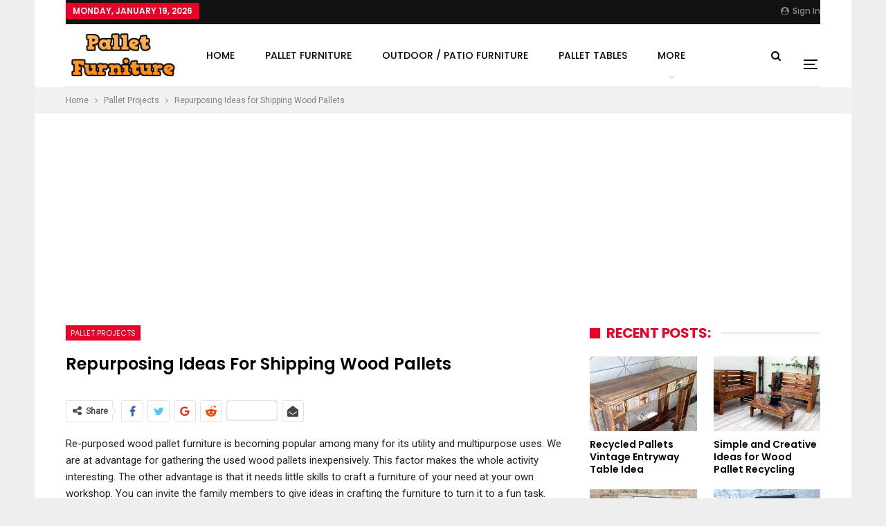

--- FILE ---
content_type: text/html; charset=UTF-8
request_url: https://www.woodpalletsfurniture.com/projects/repurposing-ideas-for-shipping-wood-pallets/
body_size: 20351
content:
	<!DOCTYPE html>
		<!--[if IE 8]>
	<html class="ie ie8" lang="en-US"> <![endif]-->
	<!--[if IE 9]>
	<html class="ie ie9" lang="en-US"> <![endif]-->
	<!--[if gt IE 9]><!-->
<html lang="en-US"> <!--<![endif]-->
	<head>
				<meta charset="UTF-8">
		<meta http-equiv="X-UA-Compatible" content="IE=edge">
		<meta name="viewport" content="width=device-width, initial-scale=1.0">
		<link rel="pingback" href="https://www.woodpalletsfurniture.com/xmlrpc.php"/>

		<title>Repurposing Ideas for Shipping Wood Pallets | Wood Pallet Furniture</title>
<meta name='robots' content='max-image-preview:large' />

<!-- The SEO Framework by Sybre Waaijer -->
<meta name="description" content="Re-purposed wood pallet furniture is becoming popular among many for its utility and multipurpose uses. We are at advantage for gathering the used wood pallets&#8230;" />
<meta property="og:image" content="https://www.woodpalletsfurniture.com/wp-content/uploads/2017/09/pallets-wooden-bed-headboard.jpg" />
<meta property="og:image:width" content="800" />
<meta property="og:image:height" content="534" />
<meta property="og:image:alt" content="pallets wooden bed headboard" />
<meta property="og:locale" content="en_US" />
<meta property="og:type" content="article" />
<meta property="og:title" content="Repurposing Ideas for Shipping Wood Pallets | Wood Pallet Furniture" />
<meta property="og:description" content="Re-purposed wood pallet furniture is becoming popular among many for its utility and multipurpose uses. We are at advantage for gathering the used wood pallets inexpensively. This factor makes the&#8230;" />
<meta property="og:url" content="https://www.woodpalletsfurniture.com/projects/repurposing-ideas-for-shipping-wood-pallets/" />
<meta property="og:site_name" content="Wood Pallet Furniture" />
<meta property="article:published_time" content="2017-09-27T16:43+00:00" />
<meta property="article:modified_time" content="2018-12-31T14:43+00:00" />
<meta property="og:updated_time" content="2018-12-31T14:43+00:00" />
<meta name="twitter:card" content="summary_large_image" />
<meta name="twitter:title" content="Repurposing Ideas for Shipping Wood Pallets | Wood Pallet Furniture" />
<meta name="twitter:description" content="Re-purposed wood pallet furniture is becoming popular among many for its utility and multipurpose uses. We are at advantage for gathering the used wood pallets inexpensively. This factor makes the&#8230;" />
<meta name="twitter:image" content="https://www.woodpalletsfurniture.com/wp-content/uploads/2017/09/pallets-wooden-bed-headboard.jpg" />
<meta name="twitter:image:width" content="800" />
<meta name="twitter:image:height" content="534" />
<meta name="twitter:image:alt" content="pallets wooden bed headboard" />
<link rel="canonical" href="https://www.woodpalletsfurniture.com/projects/repurposing-ideas-for-shipping-wood-pallets/" />
<script type="application/ld+json">{"@context":"https://schema.org","@type":"BreadcrumbList","itemListElement":[{"@type":"ListItem","position":1,"item":{"@id":"https://www.woodpalletsfurniture.com/","name":"Wood Pallet Furniture"}},{"@type":"ListItem","position":2,"item":{"@id":"https://www.woodpalletsfurniture.com/category/projects/","name":"Pallet Projects"}},{"@type":"ListItem","position":3,"item":{"@id":"https://www.woodpalletsfurniture.com/projects/repurposing-ideas-for-shipping-wood-pallets/","name":"Repurposing Ideas for Shipping Wood Pallets"}}]}</script>
<!-- / The SEO Framework by Sybre Waaijer | 3.99ms meta | 1.46ms boot -->

<link rel='dns-prefetch' href='//fonts.googleapis.com' />
<link rel='dns-prefetch' href='//s.w.org' />
<link rel="alternate" type="application/rss+xml" title="Wood Pallet Furniture &raquo; Feed" href="https://www.woodpalletsfurniture.com/feed/" />
<link rel="alternate" type="application/rss+xml" title="Wood Pallet Furniture &raquo; Comments Feed" href="https://www.woodpalletsfurniture.com/comments/feed/" />
<link rel="alternate" type="application/rss+xml" title="Wood Pallet Furniture &raquo; Repurposing Ideas for Shipping Wood Pallets Comments Feed" href="https://www.woodpalletsfurniture.com/projects/repurposing-ideas-for-shipping-wood-pallets/feed/" />
<script type="text/javascript">
window._wpemojiSettings = {"baseUrl":"https:\/\/s.w.org\/images\/core\/emoji\/14.0.0\/72x72\/","ext":".png","svgUrl":"https:\/\/s.w.org\/images\/core\/emoji\/14.0.0\/svg\/","svgExt":".svg","source":{"concatemoji":"https:\/\/www.woodpalletsfurniture.com\/wp-includes\/js\/wp-emoji-release.min.js?ver=6.0.11"}};
/*! This file is auto-generated */
!function(e,a,t){var n,r,o,i=a.createElement("canvas"),p=i.getContext&&i.getContext("2d");function s(e,t){var a=String.fromCharCode,e=(p.clearRect(0,0,i.width,i.height),p.fillText(a.apply(this,e),0,0),i.toDataURL());return p.clearRect(0,0,i.width,i.height),p.fillText(a.apply(this,t),0,0),e===i.toDataURL()}function c(e){var t=a.createElement("script");t.src=e,t.defer=t.type="text/javascript",a.getElementsByTagName("head")[0].appendChild(t)}for(o=Array("flag","emoji"),t.supports={everything:!0,everythingExceptFlag:!0},r=0;r<o.length;r++)t.supports[o[r]]=function(e){if(!p||!p.fillText)return!1;switch(p.textBaseline="top",p.font="600 32px Arial",e){case"flag":return s([127987,65039,8205,9895,65039],[127987,65039,8203,9895,65039])?!1:!s([55356,56826,55356,56819],[55356,56826,8203,55356,56819])&&!s([55356,57332,56128,56423,56128,56418,56128,56421,56128,56430,56128,56423,56128,56447],[55356,57332,8203,56128,56423,8203,56128,56418,8203,56128,56421,8203,56128,56430,8203,56128,56423,8203,56128,56447]);case"emoji":return!s([129777,127995,8205,129778,127999],[129777,127995,8203,129778,127999])}return!1}(o[r]),t.supports.everything=t.supports.everything&&t.supports[o[r]],"flag"!==o[r]&&(t.supports.everythingExceptFlag=t.supports.everythingExceptFlag&&t.supports[o[r]]);t.supports.everythingExceptFlag=t.supports.everythingExceptFlag&&!t.supports.flag,t.DOMReady=!1,t.readyCallback=function(){t.DOMReady=!0},t.supports.everything||(n=function(){t.readyCallback()},a.addEventListener?(a.addEventListener("DOMContentLoaded",n,!1),e.addEventListener("load",n,!1)):(e.attachEvent("onload",n),a.attachEvent("onreadystatechange",function(){"complete"===a.readyState&&t.readyCallback()})),(e=t.source||{}).concatemoji?c(e.concatemoji):e.wpemoji&&e.twemoji&&(c(e.twemoji),c(e.wpemoji)))}(window,document,window._wpemojiSettings);
</script>
<style type="text/css">
img.wp-smiley,
img.emoji {
	display: inline !important;
	border: none !important;
	box-shadow: none !important;
	height: 1em !important;
	width: 1em !important;
	margin: 0 0.07em !important;
	vertical-align: -0.1em !important;
	background: none !important;
	padding: 0 !important;
}
</style>
	<link rel='stylesheet' id='wp-block-library-css'  href='https://www.woodpalletsfurniture.com/wp-includes/css/dist/block-library/style.min.css?ver=6.0.11' type='text/css' media='all' />
<style id='global-styles-inline-css' type='text/css'>
body{--wp--preset--color--black: #000000;--wp--preset--color--cyan-bluish-gray: #abb8c3;--wp--preset--color--white: #ffffff;--wp--preset--color--pale-pink: #f78da7;--wp--preset--color--vivid-red: #cf2e2e;--wp--preset--color--luminous-vivid-orange: #ff6900;--wp--preset--color--luminous-vivid-amber: #fcb900;--wp--preset--color--light-green-cyan: #7bdcb5;--wp--preset--color--vivid-green-cyan: #00d084;--wp--preset--color--pale-cyan-blue: #8ed1fc;--wp--preset--color--vivid-cyan-blue: #0693e3;--wp--preset--color--vivid-purple: #9b51e0;--wp--preset--gradient--vivid-cyan-blue-to-vivid-purple: linear-gradient(135deg,rgba(6,147,227,1) 0%,rgb(155,81,224) 100%);--wp--preset--gradient--light-green-cyan-to-vivid-green-cyan: linear-gradient(135deg,rgb(122,220,180) 0%,rgb(0,208,130) 100%);--wp--preset--gradient--luminous-vivid-amber-to-luminous-vivid-orange: linear-gradient(135deg,rgba(252,185,0,1) 0%,rgba(255,105,0,1) 100%);--wp--preset--gradient--luminous-vivid-orange-to-vivid-red: linear-gradient(135deg,rgba(255,105,0,1) 0%,rgb(207,46,46) 100%);--wp--preset--gradient--very-light-gray-to-cyan-bluish-gray: linear-gradient(135deg,rgb(238,238,238) 0%,rgb(169,184,195) 100%);--wp--preset--gradient--cool-to-warm-spectrum: linear-gradient(135deg,rgb(74,234,220) 0%,rgb(151,120,209) 20%,rgb(207,42,186) 40%,rgb(238,44,130) 60%,rgb(251,105,98) 80%,rgb(254,248,76) 100%);--wp--preset--gradient--blush-light-purple: linear-gradient(135deg,rgb(255,206,236) 0%,rgb(152,150,240) 100%);--wp--preset--gradient--blush-bordeaux: linear-gradient(135deg,rgb(254,205,165) 0%,rgb(254,45,45) 50%,rgb(107,0,62) 100%);--wp--preset--gradient--luminous-dusk: linear-gradient(135deg,rgb(255,203,112) 0%,rgb(199,81,192) 50%,rgb(65,88,208) 100%);--wp--preset--gradient--pale-ocean: linear-gradient(135deg,rgb(255,245,203) 0%,rgb(182,227,212) 50%,rgb(51,167,181) 100%);--wp--preset--gradient--electric-grass: linear-gradient(135deg,rgb(202,248,128) 0%,rgb(113,206,126) 100%);--wp--preset--gradient--midnight: linear-gradient(135deg,rgb(2,3,129) 0%,rgb(40,116,252) 100%);--wp--preset--duotone--dark-grayscale: url('#wp-duotone-dark-grayscale');--wp--preset--duotone--grayscale: url('#wp-duotone-grayscale');--wp--preset--duotone--purple-yellow: url('#wp-duotone-purple-yellow');--wp--preset--duotone--blue-red: url('#wp-duotone-blue-red');--wp--preset--duotone--midnight: url('#wp-duotone-midnight');--wp--preset--duotone--magenta-yellow: url('#wp-duotone-magenta-yellow');--wp--preset--duotone--purple-green: url('#wp-duotone-purple-green');--wp--preset--duotone--blue-orange: url('#wp-duotone-blue-orange');--wp--preset--font-size--small: 13px;--wp--preset--font-size--medium: 20px;--wp--preset--font-size--large: 36px;--wp--preset--font-size--x-large: 42px;}.has-black-color{color: var(--wp--preset--color--black) !important;}.has-cyan-bluish-gray-color{color: var(--wp--preset--color--cyan-bluish-gray) !important;}.has-white-color{color: var(--wp--preset--color--white) !important;}.has-pale-pink-color{color: var(--wp--preset--color--pale-pink) !important;}.has-vivid-red-color{color: var(--wp--preset--color--vivid-red) !important;}.has-luminous-vivid-orange-color{color: var(--wp--preset--color--luminous-vivid-orange) !important;}.has-luminous-vivid-amber-color{color: var(--wp--preset--color--luminous-vivid-amber) !important;}.has-light-green-cyan-color{color: var(--wp--preset--color--light-green-cyan) !important;}.has-vivid-green-cyan-color{color: var(--wp--preset--color--vivid-green-cyan) !important;}.has-pale-cyan-blue-color{color: var(--wp--preset--color--pale-cyan-blue) !important;}.has-vivid-cyan-blue-color{color: var(--wp--preset--color--vivid-cyan-blue) !important;}.has-vivid-purple-color{color: var(--wp--preset--color--vivid-purple) !important;}.has-black-background-color{background-color: var(--wp--preset--color--black) !important;}.has-cyan-bluish-gray-background-color{background-color: var(--wp--preset--color--cyan-bluish-gray) !important;}.has-white-background-color{background-color: var(--wp--preset--color--white) !important;}.has-pale-pink-background-color{background-color: var(--wp--preset--color--pale-pink) !important;}.has-vivid-red-background-color{background-color: var(--wp--preset--color--vivid-red) !important;}.has-luminous-vivid-orange-background-color{background-color: var(--wp--preset--color--luminous-vivid-orange) !important;}.has-luminous-vivid-amber-background-color{background-color: var(--wp--preset--color--luminous-vivid-amber) !important;}.has-light-green-cyan-background-color{background-color: var(--wp--preset--color--light-green-cyan) !important;}.has-vivid-green-cyan-background-color{background-color: var(--wp--preset--color--vivid-green-cyan) !important;}.has-pale-cyan-blue-background-color{background-color: var(--wp--preset--color--pale-cyan-blue) !important;}.has-vivid-cyan-blue-background-color{background-color: var(--wp--preset--color--vivid-cyan-blue) !important;}.has-vivid-purple-background-color{background-color: var(--wp--preset--color--vivid-purple) !important;}.has-black-border-color{border-color: var(--wp--preset--color--black) !important;}.has-cyan-bluish-gray-border-color{border-color: var(--wp--preset--color--cyan-bluish-gray) !important;}.has-white-border-color{border-color: var(--wp--preset--color--white) !important;}.has-pale-pink-border-color{border-color: var(--wp--preset--color--pale-pink) !important;}.has-vivid-red-border-color{border-color: var(--wp--preset--color--vivid-red) !important;}.has-luminous-vivid-orange-border-color{border-color: var(--wp--preset--color--luminous-vivid-orange) !important;}.has-luminous-vivid-amber-border-color{border-color: var(--wp--preset--color--luminous-vivid-amber) !important;}.has-light-green-cyan-border-color{border-color: var(--wp--preset--color--light-green-cyan) !important;}.has-vivid-green-cyan-border-color{border-color: var(--wp--preset--color--vivid-green-cyan) !important;}.has-pale-cyan-blue-border-color{border-color: var(--wp--preset--color--pale-cyan-blue) !important;}.has-vivid-cyan-blue-border-color{border-color: var(--wp--preset--color--vivid-cyan-blue) !important;}.has-vivid-purple-border-color{border-color: var(--wp--preset--color--vivid-purple) !important;}.has-vivid-cyan-blue-to-vivid-purple-gradient-background{background: var(--wp--preset--gradient--vivid-cyan-blue-to-vivid-purple) !important;}.has-light-green-cyan-to-vivid-green-cyan-gradient-background{background: var(--wp--preset--gradient--light-green-cyan-to-vivid-green-cyan) !important;}.has-luminous-vivid-amber-to-luminous-vivid-orange-gradient-background{background: var(--wp--preset--gradient--luminous-vivid-amber-to-luminous-vivid-orange) !important;}.has-luminous-vivid-orange-to-vivid-red-gradient-background{background: var(--wp--preset--gradient--luminous-vivid-orange-to-vivid-red) !important;}.has-very-light-gray-to-cyan-bluish-gray-gradient-background{background: var(--wp--preset--gradient--very-light-gray-to-cyan-bluish-gray) !important;}.has-cool-to-warm-spectrum-gradient-background{background: var(--wp--preset--gradient--cool-to-warm-spectrum) !important;}.has-blush-light-purple-gradient-background{background: var(--wp--preset--gradient--blush-light-purple) !important;}.has-blush-bordeaux-gradient-background{background: var(--wp--preset--gradient--blush-bordeaux) !important;}.has-luminous-dusk-gradient-background{background: var(--wp--preset--gradient--luminous-dusk) !important;}.has-pale-ocean-gradient-background{background: var(--wp--preset--gradient--pale-ocean) !important;}.has-electric-grass-gradient-background{background: var(--wp--preset--gradient--electric-grass) !important;}.has-midnight-gradient-background{background: var(--wp--preset--gradient--midnight) !important;}.has-small-font-size{font-size: var(--wp--preset--font-size--small) !important;}.has-medium-font-size{font-size: var(--wp--preset--font-size--medium) !important;}.has-large-font-size{font-size: var(--wp--preset--font-size--large) !important;}.has-x-large-font-size{font-size: var(--wp--preset--font-size--x-large) !important;}
</style>
<link rel='stylesheet' id='contact-form-7-css'  href='https://www.woodpalletsfurniture.com/wp-content/plugins/contact-form-7/includes/css/styles.css?ver=4.7' type='text/css' media='all' />
<link crossorigin="anonymous" rel='stylesheet' id='better-framework-main-fonts-css'  href='https://fonts.googleapis.com/css?family=Roboto:400%7CPoppins:400,500,600,500italic,700&#038;display=swap' type='text/css' media='all' />
<link rel='stylesheet' id='sti-style-css'  href='https://www.woodpalletsfurniture.com/wp-content/plugins/share-this-image/assets/css/sti.css?ver=1.67' type='text/css' media='all' />
<script type='text/javascript' src='https://www.woodpalletsfurniture.com/wp-includes/js/jquery/jquery.min.js?ver=3.6.0' id='jquery-core-js'></script>
<script type='text/javascript' src='https://www.woodpalletsfurniture.com/wp-includes/js/jquery/jquery-migrate.min.js?ver=3.3.2' id='jquery-migrate-js'></script>
<script type='text/javascript' src='https://www.woodpalletsfurniture.com/wp-content/plugins/wp-retina-2x/app/picturefill.min.js?ver=1619982402' id='wr2x-picturefill-js-js'></script>
<!--[if lt IE 9]>
<script type='text/javascript' src='https://www.woodpalletsfurniture.com/wp-content/themes/publisher/includes/libs/better-framework/assets/js/html5shiv.min.js?ver=3.15.0' id='bf-html5shiv-js'></script>
<![endif]-->
<!--[if lt IE 9]>
<script type='text/javascript' src='https://www.woodpalletsfurniture.com/wp-content/themes/publisher/includes/libs/better-framework/assets/js/respond.min.js?ver=3.15.0' id='bf-respond-js'></script>
<![endif]-->
<link rel="https://api.w.org/" href="https://www.woodpalletsfurniture.com/wp-json/" /><link rel="alternate" type="application/json" href="https://www.woodpalletsfurniture.com/wp-json/wp/v2/posts/5135" /><link rel="EditURI" type="application/rsd+xml" title="RSD" href="https://www.woodpalletsfurniture.com/xmlrpc.php?rsd" />
<link rel="wlwmanifest" type="application/wlwmanifest+xml" href="https://www.woodpalletsfurniture.com/wp-includes/wlwmanifest.xml" /> 
<link rel="alternate" type="application/json+oembed" href="https://www.woodpalletsfurniture.com/wp-json/oembed/1.0/embed?url=https%3A%2F%2Fwww.woodpalletsfurniture.com%2Fprojects%2Frepurposing-ideas-for-shipping-wood-pallets%2F" />
<link rel="alternate" type="text/xml+oembed" href="https://www.woodpalletsfurniture.com/wp-json/oembed/1.0/embed?url=https%3A%2F%2Fwww.woodpalletsfurniture.com%2Fprojects%2Frepurposing-ideas-for-shipping-wood-pallets%2F&#038;format=xml" />
<script async defer data-pin-hover="true" data-pin-tall="true" src="//assets.pinterest.com/js/pinit.js"></script>

<meta name="p:domain_verify" content="e9a88cf4fa23fa662e411acfca3f9ce1"/>

<script async src="//pagead2.googlesyndication.com/pagead/js/adsbygoogle.js"></script>
<script>
     (adsbygoogle = window.adsbygoogle || []).push({
          google_ad_client: "ca-pub-5811055133939296",
          enable_page_level_ads: true
     });
</script>
<link rel="amphtml" href="https://www.woodpalletsfurniture.com/projects/repurposing-ideas-for-shipping-wood-pallets/amp/"><script type="application/ld+json">{
    "@context": "http://schema.org/",
    "@type": "Organization",
    "@id": "#organization",
    "logo": {
        "@type": "ImageObject",
        "url": "https://www.woodpalletsfurniture.com/wp-content/uploads/2019/02/logo.png"
    },
    "url": "https://www.woodpalletsfurniture.com/",
    "name": "Wood Pallet Furniture",
    "description": "DIY Ideas for Pallet Furniture Projects and Plans."
}</script>
<script type="application/ld+json">{
    "@context": "http://schema.org/",
    "@type": "WebSite",
    "name": "Wood Pallet Furniture",
    "alternateName": "DIY Ideas for Pallet Furniture Projects and Plans.",
    "url": "https://www.woodpalletsfurniture.com/"
}</script>
<script type="application/ld+json">{
    "@context": "http://schema.org/",
    "@type": "BlogPosting",
    "headline": "Repurposing Ideas for Shipping Wood Pallets",
    "description": "Re-purposed wood pallet furniture is becoming popular among many for its utility and multipurpose uses. We are at advantage for gathering the used wood pallets inexpensively. This factor makes the whole activity interesting. The other advantage is th",
    "datePublished": "2017-09-27",
    "dateModified": "2018-12-31",
    "author": {
        "@type": "Person",
        "@id": "#person-WoodPalletFurniture",
        "name": "Wood Pallet Furniture"
    },
    "image": "https://www.woodpalletsfurniture.com/wp-content/uploads/2017/09/pallets-wooden-bed-headboard.jpg",
    "interactionStatistic": [
        {
            "@type": "InteractionCounter",
            "interactionType": "http://schema.org/CommentAction",
            "userInteractionCount": "0"
        }
    ],
    "publisher": {
        "@id": "#organization"
    },
    "mainEntityOfPage": "https://www.woodpalletsfurniture.com/projects/repurposing-ideas-for-shipping-wood-pallets/"
}</script>
<link rel='stylesheet' id='bf-minifed-css-1' href='https://www.woodpalletsfurniture.com/wp-content/bs-booster-cache/93e8ad3eed5a85293c3a36e5beaef985.css' type='text/css' media='all' />
<link rel='stylesheet' id='7.11.0-1693499577' href='https://www.woodpalletsfurniture.com/wp-content/bs-booster-cache/8a7d3b34e4e4e22cb916050a80012294.css' type='text/css' media='all' />
	</head>

<body class="post-template-default single single-post postid-5135 single-format-standard bs-theme bs-publisher bs-publisher-readmag active-light-box ltr close-rh page-layout-2-col page-layout-2-col-right boxed main-menu-boxed active-ajax-search single-prim-cat-12 single-cat-12  bs-ll-a" dir="ltr">
<svg xmlns="http://www.w3.org/2000/svg" viewBox="0 0 0 0" width="0" height="0" focusable="false" role="none" style="visibility: hidden; position: absolute; left: -9999px; overflow: hidden;" ><defs><filter id="wp-duotone-dark-grayscale"><feColorMatrix color-interpolation-filters="sRGB" type="matrix" values=" .299 .587 .114 0 0 .299 .587 .114 0 0 .299 .587 .114 0 0 .299 .587 .114 0 0 " /><feComponentTransfer color-interpolation-filters="sRGB" ><feFuncR type="table" tableValues="0 0.49803921568627" /><feFuncG type="table" tableValues="0 0.49803921568627" /><feFuncB type="table" tableValues="0 0.49803921568627" /><feFuncA type="table" tableValues="1 1" /></feComponentTransfer><feComposite in2="SourceGraphic" operator="in" /></filter></defs></svg><svg xmlns="http://www.w3.org/2000/svg" viewBox="0 0 0 0" width="0" height="0" focusable="false" role="none" style="visibility: hidden; position: absolute; left: -9999px; overflow: hidden;" ><defs><filter id="wp-duotone-grayscale"><feColorMatrix color-interpolation-filters="sRGB" type="matrix" values=" .299 .587 .114 0 0 .299 .587 .114 0 0 .299 .587 .114 0 0 .299 .587 .114 0 0 " /><feComponentTransfer color-interpolation-filters="sRGB" ><feFuncR type="table" tableValues="0 1" /><feFuncG type="table" tableValues="0 1" /><feFuncB type="table" tableValues="0 1" /><feFuncA type="table" tableValues="1 1" /></feComponentTransfer><feComposite in2="SourceGraphic" operator="in" /></filter></defs></svg><svg xmlns="http://www.w3.org/2000/svg" viewBox="0 0 0 0" width="0" height="0" focusable="false" role="none" style="visibility: hidden; position: absolute; left: -9999px; overflow: hidden;" ><defs><filter id="wp-duotone-purple-yellow"><feColorMatrix color-interpolation-filters="sRGB" type="matrix" values=" .299 .587 .114 0 0 .299 .587 .114 0 0 .299 .587 .114 0 0 .299 .587 .114 0 0 " /><feComponentTransfer color-interpolation-filters="sRGB" ><feFuncR type="table" tableValues="0.54901960784314 0.98823529411765" /><feFuncG type="table" tableValues="0 1" /><feFuncB type="table" tableValues="0.71764705882353 0.25490196078431" /><feFuncA type="table" tableValues="1 1" /></feComponentTransfer><feComposite in2="SourceGraphic" operator="in" /></filter></defs></svg><svg xmlns="http://www.w3.org/2000/svg" viewBox="0 0 0 0" width="0" height="0" focusable="false" role="none" style="visibility: hidden; position: absolute; left: -9999px; overflow: hidden;" ><defs><filter id="wp-duotone-blue-red"><feColorMatrix color-interpolation-filters="sRGB" type="matrix" values=" .299 .587 .114 0 0 .299 .587 .114 0 0 .299 .587 .114 0 0 .299 .587 .114 0 0 " /><feComponentTransfer color-interpolation-filters="sRGB" ><feFuncR type="table" tableValues="0 1" /><feFuncG type="table" tableValues="0 0.27843137254902" /><feFuncB type="table" tableValues="0.5921568627451 0.27843137254902" /><feFuncA type="table" tableValues="1 1" /></feComponentTransfer><feComposite in2="SourceGraphic" operator="in" /></filter></defs></svg><svg xmlns="http://www.w3.org/2000/svg" viewBox="0 0 0 0" width="0" height="0" focusable="false" role="none" style="visibility: hidden; position: absolute; left: -9999px; overflow: hidden;" ><defs><filter id="wp-duotone-midnight"><feColorMatrix color-interpolation-filters="sRGB" type="matrix" values=" .299 .587 .114 0 0 .299 .587 .114 0 0 .299 .587 .114 0 0 .299 .587 .114 0 0 " /><feComponentTransfer color-interpolation-filters="sRGB" ><feFuncR type="table" tableValues="0 0" /><feFuncG type="table" tableValues="0 0.64705882352941" /><feFuncB type="table" tableValues="0 1" /><feFuncA type="table" tableValues="1 1" /></feComponentTransfer><feComposite in2="SourceGraphic" operator="in" /></filter></defs></svg><svg xmlns="http://www.w3.org/2000/svg" viewBox="0 0 0 0" width="0" height="0" focusable="false" role="none" style="visibility: hidden; position: absolute; left: -9999px; overflow: hidden;" ><defs><filter id="wp-duotone-magenta-yellow"><feColorMatrix color-interpolation-filters="sRGB" type="matrix" values=" .299 .587 .114 0 0 .299 .587 .114 0 0 .299 .587 .114 0 0 .299 .587 .114 0 0 " /><feComponentTransfer color-interpolation-filters="sRGB" ><feFuncR type="table" tableValues="0.78039215686275 1" /><feFuncG type="table" tableValues="0 0.94901960784314" /><feFuncB type="table" tableValues="0.35294117647059 0.47058823529412" /><feFuncA type="table" tableValues="1 1" /></feComponentTransfer><feComposite in2="SourceGraphic" operator="in" /></filter></defs></svg><svg xmlns="http://www.w3.org/2000/svg" viewBox="0 0 0 0" width="0" height="0" focusable="false" role="none" style="visibility: hidden; position: absolute; left: -9999px; overflow: hidden;" ><defs><filter id="wp-duotone-purple-green"><feColorMatrix color-interpolation-filters="sRGB" type="matrix" values=" .299 .587 .114 0 0 .299 .587 .114 0 0 .299 .587 .114 0 0 .299 .587 .114 0 0 " /><feComponentTransfer color-interpolation-filters="sRGB" ><feFuncR type="table" tableValues="0.65098039215686 0.40392156862745" /><feFuncG type="table" tableValues="0 1" /><feFuncB type="table" tableValues="0.44705882352941 0.4" /><feFuncA type="table" tableValues="1 1" /></feComponentTransfer><feComposite in2="SourceGraphic" operator="in" /></filter></defs></svg><svg xmlns="http://www.w3.org/2000/svg" viewBox="0 0 0 0" width="0" height="0" focusable="false" role="none" style="visibility: hidden; position: absolute; left: -9999px; overflow: hidden;" ><defs><filter id="wp-duotone-blue-orange"><feColorMatrix color-interpolation-filters="sRGB" type="matrix" values=" .299 .587 .114 0 0 .299 .587 .114 0 0 .299 .587 .114 0 0 .299 .587 .114 0 0 " /><feComponentTransfer color-interpolation-filters="sRGB" ><feFuncR type="table" tableValues="0.098039215686275 1" /><feFuncG type="table" tableValues="0 0.66274509803922" /><feFuncB type="table" tableValues="0.84705882352941 0.41960784313725" /><feFuncA type="table" tableValues="1 1" /></feComponentTransfer><feComposite in2="SourceGraphic" operator="in" /></filter></defs></svg><div class="off-canvas-overlay"></div>
<div class="off-canvas-container left skin-white">
	<div class="off-canvas-inner">
		<span class="canvas-close"><i></i></span>
					<div class="off-canvas-header">
								<div class="site-description">Take a fresh look at your lifestyle.</div>
			</div>
						<div class="off-canvas-search">
				<form role="search" method="get" action="https://www.woodpalletsfurniture.com">
					<input type="text" name="s" value=""
					       placeholder="Search...">
					<i class="fa fa-search"></i>
				</form>
			</div>
						<div class="off-canvas-menu">
				<div class="off-canvas-menu-fallback"></div>
			</div>
						<div class="off_canvas_footer">
				<div class="off_canvas_footer-info entry-content">
									</div>
			</div>
				</div>
</div>
		<div class="main-wrap content-main-wrap">
			<header id="header" class="site-header header-style-8 boxed" itemscope="itemscope" itemtype="https://schema.org/WPHeader">
		<section class="topbar topbar-style-1 hidden-xs hidden-xs">
	<div class="content-wrap">
		<div class="container">
			<div class="topbar-inner clearfix">

									<div class="section-links">
													<a class="topbar-sign-in "
							   data-toggle="modal" data-target="#bsLoginModal">
								<i class="fa fa-user-circle"></i> Sign in							</a>

							<div class="modal sign-in-modal fade" id="bsLoginModal" tabindex="-1" role="dialog"
							     style="display: none">
								<div class="modal-dialog" role="document">
									<div class="modal-content">
											<span class="close-modal" data-dismiss="modal" aria-label="Close"><i
														class="fa fa-close"></i></span>
										<div class="modal-body">
											<div id="form_63499_" class="bs-shortcode bs-login-shortcode ">
		<div class="bs-login bs-type-login"  style="display:none">

					<div class="bs-login-panel bs-login-sign-panel bs-current-login-panel">
								<form name="loginform"
				      action="https://www.woodpalletsfurniture.com/wp-login.php" method="post">

					
					<div class="login-header">
						<span class="login-icon fa fa-user-circle main-color"></span>
						<p>Welcome, Login to your account.</p>
					</div>
					
					<div class="login-field login-username">
						<input type="text" name="log" id="form_63499_user_login" class="input"
						       value="" size="20"
						       placeholder="Username or Email..." required/>
					</div>

					<div class="login-field login-password">
						<input type="password" name="pwd" id="form_63499_user_pass"
						       class="input"
						       value="" size="20" placeholder="Password..."
						       required/>
					</div>

					
					<div class="login-field">
						<a href="https://www.woodpalletsfurniture.com/wp-login.php?action=lostpassword&redirect_to=https%3A%2F%2Fwww.woodpalletsfurniture.com%2Fprojects%2Frepurposing-ideas-for-shipping-wood-pallets%2F"
						   class="go-reset-panel">Forget password?</a>

													<span class="login-remember">
							<input class="remember-checkbox" name="rememberme" type="checkbox"
							       id="form_63499_rememberme"
							       value="forever"  />
							<label class="remember-label">Remember me</label>
						</span>
											</div>

					
					<div class="login-field login-submit">
						<input type="submit" name="wp-submit"
						       class="button-primary login-btn"
						       value="Log In"/>
						<input type="hidden" name="redirect_to" value="https://www.woodpalletsfurniture.com/projects/repurposing-ideas-for-shipping-wood-pallets/"/>
					</div>

									</form>
			</div>

			<div class="bs-login-panel bs-login-reset-panel">

				<span class="go-login-panel"><i
							class="fa fa-angle-left"></i> Sign in</span>

				<div class="bs-login-reset-panel-inner">
					<div class="login-header">
						<span class="login-icon fa fa-support"></span>
						<p>Recover your password.</p>
						<p>A password will be e-mailed to you.</p>
					</div>
										<form name="lostpasswordform" id="form_63499_lostpasswordform"
					      action="https://www.woodpalletsfurniture.com/wp-login.php?action=lostpassword"
					      method="post">

						<div class="login-field reset-username">
							<input type="text" name="user_login" class="input" value=""
							       placeholder="Username or Email..."
							       required/>
						</div>

						
						<div class="login-field reset-submit">

							<input type="hidden" name="redirect_to" value=""/>
							<input type="submit" name="wp-submit" class="login-btn"
							       value="Send My Password"/>

						</div>
					</form>
				</div>
			</div>
			</div>
	</div>
										</div>
									</div>
								</div>
							</div>
												</div>
				
				<div class="section-menu">
						<div id="menu-top" class="menu top-menu-wrapper" role="navigation" itemscope="itemscope" itemtype="https://schema.org/SiteNavigationElement">
		<nav class="top-menu-container">

			<ul id="top-navigation" class="top-menu menu clearfix bsm-pure">
									<li id="topbar-date" class="menu-item menu-item-date">
					<span
						class="topbar-date">Monday, January 19, 2026</span>
					</li>
								</ul>

		</nav>
	</div>
				</div>
			</div>
		</div>
	</div>
</section>
		<div class="content-wrap">
			<div class="container">
				<div class="header-inner clearfix">
					<div id="site-branding" class="site-branding">
	<p  id="site-title" class="logo h1 img-logo">
	<a href="https://www.woodpalletsfurniture.com/" itemprop="url" rel="home">
					<img id="site-logo" src="https://www.woodpalletsfurniture.com/wp-content/uploads/2019/02/logo.png"
			     alt="Wood Pallet Furniture"  />

			<span class="site-title">Wood Pallet Furniture - DIY Ideas for Pallet Furniture Projects and Plans.</span>
				</a>
</p>
</div><!-- .site-branding -->
<nav id="menu-main" class="menu main-menu-container  show-search-item show-off-canvas menu-actions-btn-width-2" role="navigation" itemscope="itemscope" itemtype="https://schema.org/SiteNavigationElement">
			<div class="menu-action-buttons width-2">
							<div class="off-canvas-menu-icon-container off-icon-left">
					<div class="off-canvas-menu-icon">
						<div class="off-canvas-menu-icon-el"></div>
					</div>
				</div>
								<div class="search-container close">
					<span class="search-handler"><i class="fa fa-search"></i></span>

					<div class="search-box clearfix">
						<form role="search" method="get" class="search-form clearfix" action="https://www.woodpalletsfurniture.com">
	<input type="search" class="search-field"
	       placeholder="Search..."
	       value="" name="s"
	       title="Search for:"
	       autocomplete="off">
	<input type="submit" class="search-submit" value="Search">
</form><!-- .search-form -->
					</div>
				</div>
						</div>
			<ul id="main-navigation" class="main-menu menu bsm-pure clearfix">
		<li id="menu-item-5812" class="menu-item menu-item-type-custom menu-item-object-custom menu-item-home better-anim-fade menu-item-5812"><a href="https://www.woodpalletsfurniture.com">Home</a></li>
<li id="menu-item-14" class="menu-item menu-item-type-taxonomy menu-item-object-category menu-term-1 better-anim-fade menu-item-14"><a href="https://www.woodpalletsfurniture.com/category/pallet-furniture/">Pallet Furniture</a></li>
<li id="menu-item-11" class="menu-item menu-item-type-taxonomy menu-item-object-category menu-term-2 better-anim-fade menu-item-11"><a href="https://www.woodpalletsfurniture.com/category/outdoor-patio-furniture/">Outdoor / Patio Furniture</a></li>
<li id="menu-item-17" class="menu-item menu-item-type-taxonomy menu-item-object-category menu-term-7 better-anim-fade menu-item-17"><a href="https://www.woodpalletsfurniture.com/category/tables/">Pallet Tables</a></li>
<li id="menu-item-12" class="menu-item menu-item-type-taxonomy menu-item-object-category menu-term-3 better-anim-fade menu-item-12"><a href="https://www.woodpalletsfurniture.com/category/beds/">Pallet Beds</a></li>
<li id="menu-item-10" class="menu-item menu-item-type-taxonomy menu-item-object-category menu-term-6 better-anim-fade menu-item-10"><a href="https://www.woodpalletsfurniture.com/category/diy-projects/">DIY Projects</a></li>
<li id="menu-item-15" class="menu-item menu-item-type-taxonomy menu-item-object-category current-post-ancestor current-menu-parent current-post-parent menu-item-has-children menu-term-12 better-anim-fade menu-item-15"><a href="https://www.woodpalletsfurniture.com/category/projects/">Pallet Projects</a>
<ul class="sub-menu">
	<li id="menu-item-16" class="menu-item menu-item-type-taxonomy menu-item-object-category menu-term-8 better-anim-fade menu-item-16"><a href="https://www.woodpalletsfurniture.com/category/shelves/">Pallet Shelves</a></li>
	<li id="menu-item-9" class="menu-item menu-item-type-taxonomy menu-item-object-category menu-term-10 better-anim-fade menu-item-9"><a href="https://www.woodpalletsfurniture.com/category/chest-storage-cabinets/">Chest / Storage Cabinets</a></li>
	<li id="menu-item-18" class="menu-item menu-item-type-taxonomy menu-item-object-category menu-term-11 better-anim-fade menu-item-18"><a href="https://www.woodpalletsfurniture.com/category/tv-stands/">Pallet TV Stands</a></li>
	<li id="menu-item-13" class="menu-item menu-item-type-taxonomy menu-item-object-category menu-term-5 better-anim-fade menu-item-13"><a href="https://www.woodpalletsfurniture.com/category/chairs/">Pallet Chairs</a></li>
	<li id="menu-item-19" class="menu-item menu-item-type-taxonomy menu-item-object-category menu-term-4 better-anim-fade menu-item-19"><a href="https://www.woodpalletsfurniture.com/category/sofas-couches/">Sofas / Couches</a></li>
	<li id="menu-item-20" class="menu-item menu-item-type-taxonomy menu-item-object-category menu-term-9 better-anim-fade menu-item-20"><a href="https://www.woodpalletsfurniture.com/category/wardrobe-closet-armoire/">Wardrobe / Closet / Armoire</a></li>
	<li id="menu-item-132" class="menu-item menu-item-type-taxonomy menu-item-object-category menu-term-44 better-anim-fade menu-item-132"><a href="https://www.woodpalletsfurniture.com/category/planters/">Pallet Planters</a></li>
</ul>
</li>
	</ul><!-- #main-navigation -->
</nav><!-- .main-menu-container -->
				</div>
			</div>
		</div>
	</header><!-- .header -->
	<div class="rh-header clearfix light deferred-block-exclude">
		<div class="rh-container clearfix">

			<div class="menu-container close">
				<span class="menu-handler"><span class="lines"></span></span>
			</div><!-- .menu-container -->

			<div class="logo-container rh-img-logo">
				<a href="https://www.woodpalletsfurniture.com/" itemprop="url" rel="home">
											<img src="https://www.woodpalletsfurniture.com/wp-content/uploads/2019/02/logo.png"
						     alt="Wood Pallet Furniture"  />				</a>
			</div><!-- .logo-container -->
		</div><!-- .rh-container -->
	</div><!-- .rh-header -->
<nav role="navigation" aria-label="Breadcrumbs" class="bf-breadcrumb clearfix bc-top-style"><div class="container bf-breadcrumb-container"><ul class="bf-breadcrumb-items" itemscope itemtype="http://schema.org/BreadcrumbList"><meta name="numberOfItems" content="3" /><meta name="itemListOrder" content="Ascending" /><li itemprop="itemListElement" itemscope itemtype="http://schema.org/ListItem" class="bf-breadcrumb-item bf-breadcrumb-begin"><a itemprop="item" href="https://www.woodpalletsfurniture.com" rel="home"><span itemprop="name">Home</span></a><meta itemprop="position" content="1" /></li><li itemprop="itemListElement" itemscope itemtype="http://schema.org/ListItem" class="bf-breadcrumb-item"><a itemprop="item" href="https://www.woodpalletsfurniture.com/category/projects/" ><span itemprop="name">Pallet Projects</span></a><meta itemprop="position" content="2" /></li><li itemprop="itemListElement" itemscope itemtype="http://schema.org/ListItem" class="bf-breadcrumb-item bf-breadcrumb-end"><span itemprop="name">Repurposing Ideas for Shipping Wood Pallets</span><meta itemprop="item" content="https://www.woodpalletsfurniture.com/projects/repurposing-ideas-for-shipping-wood-pallets/"/><meta itemprop="position" content="3" /></li></ul></div></nav><div class="container adcontainer"><div class="xzmtwy xzmtwy-clearfix xzmtwy-after-header xzmtwy-pubadban xzmtwy-show-desktop xzmtwy-show-tablet-portrait xzmtwy-show-tablet-landscape xzmtwy-show-phone location-header_after xzmtwy-align-center xzmtwy-column-1"><div id="xzmtwy-7754-1065973989" class="xzmtwy-container xzmtwy-type-code " itemscope="" itemtype="https://schema.org/WPAdBlock" data-adid="7754" data-type="code"><span id="xzmtwy-7754-1065973989-place"></span><script async src="//pagead2.googlesyndication.com/pagead/js/adsbygoogle.js"></script><script type="text/javascript">var betterads_screen_width = document.body.clientWidth;betterads_el = document.getElementById('xzmtwy-7754-1065973989');             if (betterads_el.getBoundingClientRect().width) {     betterads_el_width_raw = betterads_el_width = betterads_el.getBoundingClientRect().width;    } else {     betterads_el_width_raw = betterads_el_width = betterads_el.offsetWidth;    }        var size = ["125", "125"];    if ( betterads_el_width >= 728 )      betterads_el_width = ["728", "90"];    else if ( betterads_el_width >= 468 )     betterads_el_width = ["468", "60"];    else if ( betterads_el_width >= 336 )     betterads_el_width = ["336", "280"];    else if ( betterads_el_width >= 300 )     betterads_el_width = ["300", "250"];    else if ( betterads_el_width >= 250 )     betterads_el_width = ["250", "250"];    else if ( betterads_el_width >= 200 )     betterads_el_width = ["200", "200"];    else if ( betterads_el_width >= 180 )     betterads_el_width = ["180", "150"]; if ( betterads_screen_width >= 1140 ) { document.getElementById('xzmtwy-7754-1065973989-place').innerHTML = '<ins class="adsbygoogle" style="display:block;"  data-ad-client="ca-pub-5811055133939296"  data-ad-slot="5302572960"  data-full-width-responsive="true"  data-ad-format="auto" ></ins>';         (adsbygoogle = window.adsbygoogle || []).push({});}else if ( betterads_screen_width >= 1019  && betterads_screen_width < 1140 ) { document.getElementById('xzmtwy-7754-1065973989-place').innerHTML = '<ins class="adsbygoogle" style="display:block;"  data-ad-client="ca-pub-5811055133939296"  data-ad-slot="5302572960"  data-full-width-responsive="true"  data-ad-format="auto" ></ins>';         (adsbygoogle = window.adsbygoogle || []).push({});}else if ( betterads_screen_width >= 768  && betterads_screen_width < 1019 ) { document.getElementById('xzmtwy-7754-1065973989-place').innerHTML = '<ins class="adsbygoogle" style="display:block;"  data-ad-client="ca-pub-5811055133939296"  data-ad-slot="5302572960"  data-full-width-responsive="true"  data-ad-format="auto" ></ins>';         (adsbygoogle = window.adsbygoogle || []).push({});}else if ( betterads_screen_width < 768 ) { document.getElementById('xzmtwy-7754-1065973989-place').innerHTML = '<ins class="adsbygoogle" style="display:block;"  data-ad-client="ca-pub-5811055133939296"  data-ad-slot="5302572960"  data-full-width-responsive="true"  data-ad-format="auto" ></ins>';         (adsbygoogle = window.adsbygoogle || []).push({});}</script></div></div></div><div class="content-wrap">
		<main id="content" class="content-container">

		<div class="container layout-2-col layout-2-col-1 layout-right-sidebar layout-bc-before post-template-10">

			<div class="row main-section">
										<div class="col-sm-8 content-column">
							<div class="single-container">
																<article id="post-5135" class="post-5135 post type-post status-publish format-standard has-post-thumbnail  category-projects tag-pallet-crafts tag-pallet-ideas tag-pallet-plans tag-pallet-projects tag-pallet-recycled tag-pallet-upcycled tag-pallet-works single-post-content">
									<div class="single-featured"></div>
																		<div class="post-header-inner">
										<div class="post-header-title">
											<div class="term-badges floated"><span class="term-badge term-12"><a href="https://www.woodpalletsfurniture.com/category/projects/">Pallet Projects</a></span></div>											<h1 class="single-post-title">
												<span class="post-title" itemprop="headline">Repurposing Ideas for Shipping Wood Pallets</span>
											</h1>
											<div class="post-meta single-post-meta">
	</div>
										</div>
									</div>
											<div class="post-share single-post-share top-share clearfix style-9">
			<div class="post-share-btn-group">
							</div>
						<div class="share-handler-wrap ">
				<span class="share-handler post-share-btn rank-default">
					<i class="bf-icon  fa fa-share-alt"></i>						<b class="text">Share</b>
										</span>
				<span class="social-item facebook"><a href="https://www.facebook.com/sharer.php?u=https%3A%2F%2Fwww.woodpalletsfurniture.com%2Fprojects%2Frepurposing-ideas-for-shipping-wood-pallets%2F" target="_blank" rel="nofollow noreferrer" class="bs-button-el" onclick="window.open(this.href, 'share-facebook','left=50,top=50,width=600,height=320,toolbar=0'); return false;"><span class="icon"><i class="bf-icon fa fa-facebook"></i></span></a></span><span class="social-item twitter"><a href="https://twitter.com/share?text=Repurposing Ideas for Shipping Wood Pallets&url=https%3A%2F%2Fwww.woodpalletsfurniture.com%2Fprojects%2Frepurposing-ideas-for-shipping-wood-pallets%2F" target="_blank" rel="nofollow noreferrer" class="bs-button-el" onclick="window.open(this.href, 'share-twitter','left=50,top=50,width=600,height=320,toolbar=0'); return false;"><span class="icon"><i class="bf-icon fa fa-twitter"></i></span></a></span><span class="social-item google_plus"><a href="https://plus.google.com/share?url=https%3A%2F%2Fwww.woodpalletsfurniture.com%2Fprojects%2Frepurposing-ideas-for-shipping-wood-pallets%2F" target="_blank" rel="nofollow noreferrer" class="bs-button-el" onclick="window.open(this.href, 'share-google_plus','left=50,top=50,width=600,height=320,toolbar=0'); return false;"><span class="icon"><i class="bf-icon fa fa-google"></i></span></a></span><span class="social-item reddit"><a href="https://reddit.com/submit?url=https%3A%2F%2Fwww.woodpalletsfurniture.com%2Fprojects%2Frepurposing-ideas-for-shipping-wood-pallets%2F&title=Repurposing Ideas for Shipping Wood Pallets" target="_blank" rel="nofollow noreferrer" class="bs-button-el" onclick="window.open(this.href, 'share-reddit','left=50,top=50,width=600,height=320,toolbar=0'); return false;"><span class="icon"><i class="bf-icon fa fa-reddit-alien"></i></span></a></span><span class="social-item whatsapp"><a href="whatsapp://send?text=Repurposing Ideas for Shipping Wood Pallets %0A%0A https%3A%2F%2Fwww.woodpalletsfurniture.com%2Fprojects%2Frepurposing-ideas-for-shipping-wood-pallets%2F" target="_blank" rel="nofollow noreferrer" class="bs-button-el" onclick="window.open(this.href, 'share-whatsapp','left=50,top=50,width=600,height=320,toolbar=0'); return false;"><span class="icon"><i class="bf-icon fa fa-whatsapp"></i></span></a></span><span class="social-item pinterest"><a href="https://pinterest.com/pin/create/button/?url=https%3A%2F%2Fwww.woodpalletsfurniture.com%2Fprojects%2Frepurposing-ideas-for-shipping-wood-pallets%2F&media=https://www.woodpalletsfurniture.com/wp-content/uploads/2017/09/pallets-wooden-bed-headboard.jpg&description=Repurposing Ideas for Shipping Wood Pallets" target="_blank" rel="nofollow noreferrer" class="bs-button-el" onclick="window.open(this.href, 'share-pinterest','left=50,top=50,width=600,height=320,toolbar=0'); return false;"><span class="icon"><i class="bf-icon fa fa-pinterest"></i></span></a></span><span class="social-item email"><a href="mailto:?subject=Repurposing Ideas for Shipping Wood Pallets&body=https%3A%2F%2Fwww.woodpalletsfurniture.com%2Fprojects%2Frepurposing-ideas-for-shipping-wood-pallets%2F" target="_blank" rel="nofollow noreferrer" class="bs-button-el" onclick="window.open(this.href, 'share-email','left=50,top=50,width=600,height=320,toolbar=0'); return false;"><span class="icon"><i class="bf-icon fa fa-envelope-open"></i></span></a></span></div>		</div>
											<div class="entry-content clearfix single-post-content">
										<p>Re-purposed wood pallet furniture is becoming popular among many for its utility and multipurpose uses. We are at advantage for gathering the used wood pallets inexpensively. This factor makes the whole activity interesting. The other advantage is that it needs little skills to craft a furniture of your need at your own workshop. You can invite the family members to give ideas in crafting the furniture to turn it to a fun task. Customizing is always in fashion and it is very smart to craft something that your can place at your unused space or a something of your domestic utility that you need on daily basis. We are ready to come up with some amazing reshaping wood pallet furniture ideas here.</p><div class='code-block code-block-1' style='margin: 8px 0; clear: both;'>
<script async src="//pagead2.googlesyndication.com/pagead/js/adsbygoogle.js"></script>
<ins class="adsbygoogle"
     style="display:block; text-align:center;"
     data-ad-format="fluid"
     data-ad-layout="in-article"
     data-ad-client="ca-pub-5811055133939296"
     data-ad-slot="8669520966"></ins>
<script>
     (adsbygoogle = window.adsbygoogle || []).push({});
</script></div>

<p><img class="aligncenter size-full wp-image-5149"  data-src="http://www.woodpalletfurniture.com/wp-content/uploads/2017/09/Repurposing-Ideas-for-Shipping-Wood-Pallets.jpg" alt="Repurposing Ideas for Shipping Wood Pallets" width="1000" height="2500" srcset="https://www.woodpalletsfurniture.com/wp-content/uploads/2017/09/Repurposing-Ideas-for-Shipping-Wood-Pallets.jpg 1000w, https://www.woodpalletsfurniture.com/wp-content/uploads/2017/09/Repurposing-Ideas-for-Shipping-Wood-Pallets-120x300.jpg 120w, https://www.woodpalletsfurniture.com/wp-content/uploads/2017/09/Repurposing-Ideas-for-Shipping-Wood-Pallets-410x1024.jpg 410w, https://www.woodpalletsfurniture.com/wp-content/uploads/2017/09/Repurposing-Ideas-for-Shipping-Wood-Pallets-120x300@2x.jpg 240w, https://www.woodpalletsfurniture.com/wp-content/uploads/2017/09/Repurposing-Ideas-for-Shipping-Wood-Pallets-410x1024@2x.jpg 820w" sizes="(max-width: 1000px) 100vw, 1000px" /></p>
<p>The headboard wall art is a unique and creative idea. Wood pallets could be reclaimed to any kind of furniture that you want to craft. Here we enjoy a complete authority to craft this wall art that also works as a headlong for your bedroom. You only have to create the bed to make it look like a complete furniture set for your bedroom.</p>
<figure id="attachment_5138" aria-describedby="caption-attachment-5138" style="width: 800px" class="wp-caption aligncenter"><img class="size-full wp-image-5138"  data-src="http://www.woodpalletfurniture.com/wp-content/uploads/2017/09/pallet-bed-with-headboard-wall-art.jpg" alt="pallet bed with headboard wall art" width="800" height="2667" srcset="https://www.woodpalletsfurniture.com/wp-content/uploads/2017/09/pallet-bed-with-headboard-wall-art.jpg 800w, https://www.woodpalletsfurniture.com/wp-content/uploads/2017/09/pallet-bed-with-headboard-wall-art-90x300.jpg 90w, https://www.woodpalletsfurniture.com/wp-content/uploads/2017/09/pallet-bed-with-headboard-wall-art-307x1024.jpg 307w, https://www.woodpalletsfurniture.com/wp-content/uploads/2017/09/pallet-bed-with-headboard-wall-art-90x300@2x.jpg 180w, https://www.woodpalletsfurniture.com/wp-content/uploads/2017/09/pallet-bed-with-headboard-wall-art-307x1024@2x.jpg 614w" sizes="(max-width: 800px) 100vw, 800px" /><figcaption id="caption-attachment-5138" class="wp-caption-text">Created &amp; Shared by: Carpideas</figcaption></figure>
<p>We are here providing you another very useful craft by re-transforming the used wood pallet to a different effect. Extending your used space is not an expensive idea anymore. We have made a frame by joining together some wood pallets to a design which will support our wooden floor. It is durable enough to offer you comfort for placing your table and chair set along with different other stuff.</p><div class='code-block code-block-2' style='margin: 8px 0; clear: both;'>
<script async src="//pagead2.googlesyndication.com/pagead/js/adsbygoogle.js"></script>
<ins class="adsbygoogle"
     style="display:block; text-align:center;"
     data-ad-format="fluid"
     data-ad-layout="in-article"
     data-ad-client="ca-pub-5811055133939296"
     data-ad-slot="8669520966"></ins>
<script>
     (adsbygoogle = window.adsbygoogle || []).push({});
</script></div>

<figure id="attachment_5136" aria-describedby="caption-attachment-5136" style="width: 800px" class="wp-caption aligncenter"><img class="size-full wp-image-5136"  data-src="http://www.woodpalletfurniture.com/wp-content/uploads/2017/09/diy-pallets-otudoor-terrace.jpg" alt="diy pallets otudoor terrace" width="800" height="3500" srcset="https://www.woodpalletsfurniture.com/wp-content/uploads/2017/09/diy-pallets-otudoor-terrace.jpg 800w, https://www.woodpalletsfurniture.com/wp-content/uploads/2017/09/diy-pallets-otudoor-terrace-234x1024.jpg 234w, https://www.woodpalletsfurniture.com/wp-content/uploads/2017/09/diy-pallets-otudoor-terrace-234x1024@2x.jpg 468w" sizes="(max-width: 800px) 100vw, 800px" /><figcaption id="caption-attachment-5136" class="wp-caption-text">Created &amp; Shared by: Sébastien C&#8217;estout</figcaption></figure>
<p>Changing the whole bed room is not a feasible idea sometimes. We can style up our bedroom with only replacing the headlong to give our room a different refreshing and new look. This re-transformed wood pallet headlong is of a simple design and a moderate height. A simple art work has been done on the face of it to give your desired look.</p>
<figure id="attachment_5145" aria-describedby="caption-attachment-5145" style="width: 800px" class="wp-caption aligncenter"><img class="size-full wp-image-5145"  data-src="http://www.woodpalletfurniture.com/wp-content/uploads/2017/09/pallets-wooden-bed-headboard.jpg" alt="pallets wooden bed headboard" width="800" height="534" srcset="https://www.woodpalletsfurniture.com/wp-content/uploads/2017/09/pallets-wooden-bed-headboard.jpg 800w, https://www.woodpalletsfurniture.com/wp-content/uploads/2017/09/pallets-wooden-bed-headboard-300x200.jpg 300w, https://www.woodpalletsfurniture.com/wp-content/uploads/2017/09/pallets-wooden-bed-headboard-300x200@2x.jpg 600w" sizes="(max-width: 800px) 100vw, 800px" /><figcaption id="caption-attachment-5145" class="wp-caption-text">Created &amp; Shared by: Cristian González</figcaption></figure>
<p>Garden tables are very useful for our outdoor activities and crafting them in an inexpensive and economical manner is always desirable. Here we come up with a low table on the wheels that gives you an option of replacing the table to your desired location. This mobile low garden table is a very smart idea. It uses very few wood pallets and a little time and effort at your own workshop.</p>
<figure id="attachment_5142" aria-describedby="caption-attachment-5142" style="width: 800px" class="wp-caption aligncenter"><img class="size-full wp-image-5142"  data-src="http://www.woodpalletfurniture.com/wp-content/uploads/2017/09/pallets-garden-table-on-wheels.jpg" alt="pallets garden table on wheels" width="800" height="1500" srcset="https://www.woodpalletsfurniture.com/wp-content/uploads/2017/09/pallets-garden-table-on-wheels.jpg 800w, https://www.woodpalletsfurniture.com/wp-content/uploads/2017/09/pallets-garden-table-on-wheels-160x300.jpg 160w, https://www.woodpalletsfurniture.com/wp-content/uploads/2017/09/pallets-garden-table-on-wheels-546x1024.jpg 546w, https://www.woodpalletsfurniture.com/wp-content/uploads/2017/09/pallets-garden-table-on-wheels-160x300@2x.jpg 320w" sizes="(max-width: 800px) 100vw, 800px" /><figcaption id="caption-attachment-5142" class="wp-caption-text">Created &amp; Shared by: L&#8217;Atelier du Renouveau</figcaption></figure>
<p>Here is another amazing and adorable idea for your outdoor space. This rehashed wood pallet pot stands offer you as many as six pots to plant your garden. The rustic look of this classic pot stands offers soothing effect to your eyes. Gardening becomes fun with these unique ideas.</p>
<figure id="attachment_5140" aria-describedby="caption-attachment-5140" style="width: 800px" class="wp-caption aligncenter"><img class="size-full wp-image-5140"  data-src="http://www.woodpalletfurniture.com/wp-content/uploads/2017/09/pallet-wooden-wall-decor-pots-stand.jpg" alt="pallet wooden wall decor pots stand" width="800" height="1214" srcset="https://www.woodpalletsfurniture.com/wp-content/uploads/2017/09/pallet-wooden-wall-decor-pots-stand.jpg 800w, https://www.woodpalletsfurniture.com/wp-content/uploads/2017/09/pallet-wooden-wall-decor-pots-stand-198x300.jpg 198w, https://www.woodpalletsfurniture.com/wp-content/uploads/2017/09/pallet-wooden-wall-decor-pots-stand-675x1024.jpg 675w, https://www.woodpalletsfurniture.com/wp-content/uploads/2017/09/pallet-wooden-wall-decor-pots-stand-198x300@2x.jpg 396w" sizes="(max-width: 800px) 100vw, 800px" /><figcaption id="caption-attachment-5140" class="wp-caption-text">Created &amp; Shared by: Junior Nassar</figcaption></figure>
<p>Here is another very delicate idea to fulfill your gardening needs and serve your eyes with its simplistic beauty. This planter stand offers you to plate your planter pots at a safer and more distinguished and highlighted place to maximize its green effect and the overall look of the environment.</p><div class='code-block code-block-3' style='margin: 8px 0; clear: both;'>
<script async src="//pagead2.googlesyndication.com/pagead/js/adsbygoogle.js"></script>
<ins class="adsbygoogle"
     style="display:block; text-align:center;"
     data-ad-format="fluid"
     data-ad-layout="in-article"
     data-ad-client="ca-pub-5811055133939296"
     data-ad-slot="8669520966"></ins>
<script>
     (adsbygoogle = window.adsbygoogle || []).push({});
</script></div>

<figure id="attachment_5152" aria-describedby="caption-attachment-5152" style="width: 800px" class="wp-caption aligncenter"><img class="size-full wp-image-5152"  data-src="http://www.woodpalletfurniture.com/wp-content/uploads/2017/09/wooden-pallet-wall-decor-planter.jpg" alt="wooden pallet wall decor planter" width="800" height="1313" srcset="https://www.woodpalletsfurniture.com/wp-content/uploads/2017/09/wooden-pallet-wall-decor-planter.jpg 800w, https://www.woodpalletsfurniture.com/wp-content/uploads/2017/09/wooden-pallet-wall-decor-planter-183x300.jpg 183w, https://www.woodpalletsfurniture.com/wp-content/uploads/2017/09/wooden-pallet-wall-decor-planter-624x1024.jpg 624w, https://www.woodpalletsfurniture.com/wp-content/uploads/2017/09/wooden-pallet-wall-decor-planter-183x300@2x.jpg 366w" sizes="(max-width: 800px) 100vw, 800px" /><figcaption id="caption-attachment-5152" class="wp-caption-text">Created &amp; Shared by: Marcia Daiane</figcaption></figure>
<p>Refurbished wood pallet old cabinet is an orthodox and conventional furniture that not only serves as a antique piece for your space but also offers you a storage options for your goods. We never run out of ideas while playing with these useful wood pallets. The upper two cabinets has two segments each while the lower ones are bit spacious to hold your bigger items.</p>
<figure id="attachment_5137" aria-describedby="caption-attachment-5137" style="width: 800px" class="wp-caption aligncenter"><img class="size-full wp-image-5137"  data-src="http://www.woodpalletfurniture.com/wp-content/uploads/2017/09/old-pallet-cupboard.jpg" alt="old pallet cupboard" width="800" height="1105" srcset="https://www.woodpalletsfurniture.com/wp-content/uploads/2017/09/old-pallet-cupboard.jpg 800w, https://www.woodpalletsfurniture.com/wp-content/uploads/2017/09/old-pallet-cupboard-217x300.jpg 217w, https://www.woodpalletsfurniture.com/wp-content/uploads/2017/09/old-pallet-cupboard-741x1024.jpg 741w, https://www.woodpalletsfurniture.com/wp-content/uploads/2017/09/old-pallet-cupboard-217x300@2x.jpg 434w" sizes="(max-width: 800px) 100vw, 800px" /><figcaption id="caption-attachment-5137" class="wp-caption-text">Created &amp; Shared by: Tony Scifres</figcaption></figure>
<p>This is a complete project that occupies our vision with its attractive and decent look. This reclaimed wood pallet terrace project offers us everything for our outdoor meetings and for breathing fresh air with our friends and family. It offers enough space to accommodate a dozen of people. An idea worth your time and effort.</p>
<figure id="attachment_5143" aria-describedby="caption-attachment-5143" style="width: 800px" class="wp-caption aligncenter"><img class="size-full wp-image-5143"  data-src="http://www.woodpalletfurniture.com/wp-content/uploads/2017/09/pallets-patio-terrace-lounge.jpg" alt="pallets patio terrace lounge" width="800" height="418" srcset="https://www.woodpalletsfurniture.com/wp-content/uploads/2017/09/pallets-patio-terrace-lounge.jpg 800w, https://www.woodpalletsfurniture.com/wp-content/uploads/2017/09/pallets-patio-terrace-lounge-300x157.jpg 300w, https://www.woodpalletsfurniture.com/wp-content/uploads/2017/09/pallets-patio-terrace-lounge-300x157@2x.jpg 600w" sizes="(max-width: 800px) 100vw, 800px" /><figcaption id="caption-attachment-5143" class="wp-caption-text">Created &amp; Shared by: David Raitière</figcaption></figure>
<p>Relocating our furniture is a routine activity to give our space a different look after some time. We came up with a solution for carrying and dragging heavy furniture. This re-purposed wood pallet couch offers you the ease of relocating it by just pushing it. We always strive to make your life become easier.</p>
<figure id="attachment_5139" aria-describedby="caption-attachment-5139" style="width: 800px" class="wp-caption aligncenter"><img class="size-full wp-image-5139"  data-src="http://www.woodpalletfurniture.com/wp-content/uploads/2017/09/pallet-couch-on-wheels.jpg" alt="pallet couch on wheels" width="800" height="1778" srcset="https://www.woodpalletsfurniture.com/wp-content/uploads/2017/09/pallet-couch-on-wheels.jpg 800w, https://www.woodpalletsfurniture.com/wp-content/uploads/2017/09/pallet-couch-on-wheels-135x300.jpg 135w, https://www.woodpalletsfurniture.com/wp-content/uploads/2017/09/pallet-couch-on-wheels-461x1024.jpg 461w, https://www.woodpalletsfurniture.com/wp-content/uploads/2017/09/pallet-couch-on-wheels-135x300@2x.jpg 270w" sizes="(max-width: 800px) 100vw, 800px" /><figcaption id="caption-attachment-5139" class="wp-caption-text">Created &amp; Shared by: Felipe Rodrigues</figcaption></figure>
<p>This rehashed wood pallet vintage closet offers you enough space to hold your belongings. We are all facing a problem of having a messed up scenario in our houses because of lack of storing space. We came up with this classic and rustic wood pallet vintage closet that offers a big space for your goods with many cabinets so that you could arrange your stuff accordingly.</p><div class='code-block code-block-4' style='margin: 8px 0; clear: both;'>
<script async src="//pagead2.googlesyndication.com/pagead/js/adsbygoogle.js"></script>
<ins class="adsbygoogle"
     style="display:block; text-align:center;"
     data-ad-format="fluid"
     data-ad-layout="in-article"
     data-ad-client="ca-pub-5811055133939296"
     data-ad-slot="8669520966"></ins>
<script>
     (adsbygoogle = window.adsbygoogle || []).push({});
</script></div>

<figure id="attachment_5153" aria-describedby="caption-attachment-5153" style="width: 800px" class="wp-caption aligncenter"><img class="size-full wp-image-5153"  data-src="http://www.woodpalletfurniture.com/wp-content/uploads/2017/09/wooden-pallets-vintage-closet.jpg" alt="wooden pallets vintage closet" width="800" height="1500" srcset="https://www.woodpalletsfurniture.com/wp-content/uploads/2017/09/wooden-pallets-vintage-closet.jpg 800w, https://www.woodpalletsfurniture.com/wp-content/uploads/2017/09/wooden-pallets-vintage-closet-160x300.jpg 160w, https://www.woodpalletsfurniture.com/wp-content/uploads/2017/09/wooden-pallets-vintage-closet-546x1024.jpg 546w, https://www.woodpalletsfurniture.com/wp-content/uploads/2017/09/wooden-pallets-vintage-closet-160x300@2x.jpg 320w" sizes="(max-width: 800px) 100vw, 800px" /><figcaption id="caption-attachment-5153" class="wp-caption-text">Created &amp; Shared by: DEECO Design</figcaption></figure>
<p>Such a simple and easily crafted this reshaped wood pallet computer table is. We can craft is smart enough to fit our narrow space but it never denies us its core utility of placing your computer. What distinguish us from others is we craft furniture that is in regular domestic use of our households.</p>
<figure id="attachment_5146" aria-describedby="caption-attachment-5146" style="width: 800px" class="wp-caption aligncenter"><img class="size-full wp-image-5146"  data-src="http://www.woodpalletfurniture.com/wp-content/uploads/2017/09/pallets-wooden-pc-table.jpg" alt="pallets wooden pc table" width="800" height="2400" srcset="https://www.woodpalletsfurniture.com/wp-content/uploads/2017/09/pallets-wooden-pc-table.jpg 800w, https://www.woodpalletsfurniture.com/wp-content/uploads/2017/09/pallets-wooden-pc-table-100x300.jpg 100w, https://www.woodpalletsfurniture.com/wp-content/uploads/2017/09/pallets-wooden-pc-table-341x1024.jpg 341w, https://www.woodpalletsfurniture.com/wp-content/uploads/2017/09/pallets-wooden-pc-table-100x300@2x.jpg 200w, https://www.woodpalletsfurniture.com/wp-content/uploads/2017/09/pallets-wooden-pc-table-341x1024@2x.jpg 682w" sizes="(max-width: 800px) 100vw, 800px" /><figcaption id="caption-attachment-5146" class="wp-caption-text">Created &amp; Shared by: Muebles en pallets monterrey</figcaption></figure>
<p>We love our pets and always enjoy spending time with them. It will not tire up if we craft a wood pallet dog house for our pet. The stairs and the rooftop of this dog house offers us safety by letting our dog to keep a watch outside the wall. With its simple and rustic look its giving our garden a unique look as well.</p>
<figure id="attachment_5147" aria-describedby="caption-attachment-5147" style="width: 800px" class="wp-caption aligncenter"><img class="size-full wp-image-5147"  data-src="http://www.woodpalletfurniture.com/wp-content/uploads/2017/09/recycled-pallets-wood-dog-house.jpg" alt="recycled pallets wood dog house" width="800" height="575" srcset="https://www.woodpalletsfurniture.com/wp-content/uploads/2017/09/recycled-pallets-wood-dog-house.jpg 800w, https://www.woodpalletsfurniture.com/wp-content/uploads/2017/09/recycled-pallets-wood-dog-house-300x216.jpg 300w, https://www.woodpalletsfurniture.com/wp-content/uploads/2017/09/recycled-pallets-wood-dog-house-300x216@2x.jpg 600w" sizes="(max-width: 800px) 100vw, 800px" /><figcaption id="caption-attachment-5147" class="wp-caption-text">Created &amp; Shared by: Darly Curly Aiir</figcaption></figure>
<p>&nbsp;</p>
<figure id="attachment_5144" aria-describedby="caption-attachment-5144" style="width: 800px" class="wp-caption aligncenter"><img class="size-full wp-image-5144"  data-src="http://www.woodpalletfurniture.com/wp-content/uploads/2017/09/pallets-retro-patio-table.jpg" alt="pallets retro patio table" width="800" height="591" srcset="https://www.woodpalletsfurniture.com/wp-content/uploads/2017/09/pallets-retro-patio-table.jpg 800w, https://www.woodpalletsfurniture.com/wp-content/uploads/2017/09/pallets-retro-patio-table-300x222.jpg 300w, https://www.woodpalletsfurniture.com/wp-content/uploads/2017/09/pallets-retro-patio-table-300x222@2x.jpg 600w" sizes="(max-width: 800px) 100vw, 800px" /><figcaption id="caption-attachment-5144" class="wp-caption-text">Created &amp; Shared by: Pia Paletti &#8211; Möbel &amp; Deko aus Paletten</figcaption></figure>
<p>&nbsp;</p><div class='code-block code-block-5' style='margin: 8px 0; clear: both;'>
<script async src="//pagead2.googlesyndication.com/pagead/js/adsbygoogle.js"></script>
<ins class="adsbygoogle"
     style="display:block; text-align:center;"
     data-ad-format="fluid"
     data-ad-layout="in-article"
     data-ad-client="ca-pub-5811055133939296"
     data-ad-slot="8669520966"></ins>
<script>
     (adsbygoogle = window.adsbygoogle || []).push({});
</script></div>

<figure id="attachment_5150" aria-describedby="caption-attachment-5150" style="width: 800px" class="wp-caption aligncenter"><img class="size-full wp-image-5150"  data-src="http://www.woodpalletfurniture.com/wp-content/uploads/2017/09/simple-pallets-made-patio-furniture.jpg" alt="simple pallets made patio furniture" width="800" height="1086" srcset="https://www.woodpalletsfurniture.com/wp-content/uploads/2017/09/simple-pallets-made-patio-furniture.jpg 800w, https://www.woodpalletsfurniture.com/wp-content/uploads/2017/09/simple-pallets-made-patio-furniture-221x300.jpg 221w, https://www.woodpalletsfurniture.com/wp-content/uploads/2017/09/simple-pallets-made-patio-furniture-754x1024.jpg 754w, https://www.woodpalletsfurniture.com/wp-content/uploads/2017/09/simple-pallets-made-patio-furniture-221x300@2x.jpg 442w" sizes="(max-width: 800px) 100vw, 800px" /><figcaption id="caption-attachment-5150" class="wp-caption-text">Created &amp; Shared by: Alex Contreras</figcaption></figure>
<p>&nbsp;</p>
<figure id="attachment_5151" aria-describedby="caption-attachment-5151" style="width: 800px" class="wp-caption aligncenter"><img class="size-full wp-image-5151"  data-src="http://www.woodpalletfurniture.com/wp-content/uploads/2017/09/wood-pallets-heart-style-table.jpg" alt="wood pallets heart style table" width="800" height="1600" srcset="https://www.woodpalletsfurniture.com/wp-content/uploads/2017/09/wood-pallets-heart-style-table.jpg 800w, https://www.woodpalletsfurniture.com/wp-content/uploads/2017/09/wood-pallets-heart-style-table-150x300.jpg 150w, https://www.woodpalletsfurniture.com/wp-content/uploads/2017/09/wood-pallets-heart-style-table-512x1024.jpg 512w, https://www.woodpalletsfurniture.com/wp-content/uploads/2017/09/wood-pallets-heart-style-table-150x300@2x.jpg 300w" sizes="(max-width: 800px) 100vw, 800px" /><figcaption id="caption-attachment-5151" class="wp-caption-text">Created &amp; Shared by: Dane Paintin</figcaption></figure>
<p>&nbsp;</p>
<figure id="attachment_5141" aria-describedby="caption-attachment-5141" style="width: 800px" class="wp-caption aligncenter"><img class="size-full wp-image-5141"  data-src="http://www.woodpalletfurniture.com/wp-content/uploads/2017/09/pallets-Garbage-can.jpg" alt="pallets Garbage can" width="800" height="2500" srcset="https://www.woodpalletsfurniture.com/wp-content/uploads/2017/09/pallets-Garbage-can.jpg 800w, https://www.woodpalletsfurniture.com/wp-content/uploads/2017/09/pallets-Garbage-can-96x300.jpg 96w, https://www.woodpalletsfurniture.com/wp-content/uploads/2017/09/pallets-Garbage-can-328x1024.jpg 328w, https://www.woodpalletsfurniture.com/wp-content/uploads/2017/09/pallets-Garbage-can-96x300@2x.jpg 192w, https://www.woodpalletsfurniture.com/wp-content/uploads/2017/09/pallets-Garbage-can-328x1024@2x.jpg 656w" sizes="(max-width: 800px) 100vw, 800px" /><figcaption id="caption-attachment-5141" class="wp-caption-text">Created &amp; Shared by: Ric Cnr</figcaption></figure>
<p>&nbsp;</p>
<figure id="attachment_5148" aria-describedby="caption-attachment-5148" style="width: 800px" class="wp-caption aligncenter"><img class="size-full wp-image-5148"  data-src="http://www.woodpalletfurniture.com/wp-content/uploads/2017/09/repruposed-pallets-bar.jpg" alt="repruposed pallets bar" width="800" height="2500" srcset="https://www.woodpalletsfurniture.com/wp-content/uploads/2017/09/repruposed-pallets-bar.jpg 800w, https://www.woodpalletsfurniture.com/wp-content/uploads/2017/09/repruposed-pallets-bar-96x300.jpg 96w, https://www.woodpalletsfurniture.com/wp-content/uploads/2017/09/repruposed-pallets-bar-328x1024.jpg 328w, https://www.woodpalletsfurniture.com/wp-content/uploads/2017/09/repruposed-pallets-bar-96x300@2x.jpg 192w, https://www.woodpalletsfurniture.com/wp-content/uploads/2017/09/repruposed-pallets-bar-328x1024@2x.jpg 656w" sizes="(max-width: 800px) 100vw, 800px" /><figcaption id="caption-attachment-5148" class="wp-caption-text">Created &amp; Shared by: Carpideas</figcaption></figure>
<div class="xzmtwy xzmtwy-clearfix xzmtwy-post-bottom xzmtwy-float-center xzmtwy-align-center xzmtwy-column-1"><div id="xzmtwy-7756-1278450513" class="xzmtwy-container xzmtwy-type-code " itemscope="" itemtype="https://schema.org/WPAdBlock" data-adid="7756" data-type="code"><span id="xzmtwy-7756-1278450513-place"></span><script type="text/javascript">var betterads_screen_width = document.body.clientWidth;betterads_el = document.getElementById('xzmtwy-7756-1278450513');             if (betterads_el.getBoundingClientRect().width) {     betterads_el_width_raw = betterads_el_width = betterads_el.getBoundingClientRect().width;    } else {     betterads_el_width_raw = betterads_el_width = betterads_el.offsetWidth;    }        var size = ["125", "125"];    if ( betterads_el_width >= 728 )      betterads_el_width = ["728", "90"];    else if ( betterads_el_width >= 468 )     betterads_el_width = ["468", "60"];    else if ( betterads_el_width >= 336 )     betterads_el_width = ["336", "280"];    else if ( betterads_el_width >= 300 )     betterads_el_width = ["300", "250"];    else if ( betterads_el_width >= 250 )     betterads_el_width = ["250", "250"];    else if ( betterads_el_width >= 200 )     betterads_el_width = ["200", "200"];    else if ( betterads_el_width >= 180 )     betterads_el_width = ["180", "150"]; if ( betterads_screen_width >= 1140 ) { document.getElementById('xzmtwy-7756-1278450513-place').innerHTML = '<ins class="adsbygoogle" style="display:inline-block;width:' + betterads_el_width[0] + 'px;height:' + betterads_el_width[1] + 'px"  data-ad-client="ca-pub-5811055133939296"  data-ad-slot="8946250603" ></ins>';         (adsbygoogle = window.adsbygoogle || []).push({});}else if ( betterads_screen_width >= 1019  && betterads_screen_width < 1140 ) { document.getElementById('xzmtwy-7756-1278450513-place').innerHTML = '<ins class="adsbygoogle" style="display:inline-block;width:' + betterads_el_width[0] + 'px;height:' + betterads_el_width[1] + 'px"  data-ad-client="ca-pub-5811055133939296"  data-ad-slot="8946250603" ></ins>';         (adsbygoogle = window.adsbygoogle || []).push({});}else if ( betterads_screen_width >= 768  && betterads_screen_width < 1019 ) { document.getElementById('xzmtwy-7756-1278450513-place').innerHTML = '<ins class="adsbygoogle" style="display:inline-block;width:' + betterads_el_width[0] + 'px;height:' + betterads_el_width[1] + 'px"  data-ad-client="ca-pub-5811055133939296"  data-ad-slot="8946250603" ></ins>';         (adsbygoogle = window.adsbygoogle || []).push({});}else if ( betterads_screen_width < 768 ) { document.getElementById('xzmtwy-7756-1278450513-place').innerHTML = '<ins class="adsbygoogle" style="display:inline-block;width:' + betterads_el_width[0] + 'px;height:' + betterads_el_width[1] + 'px"  data-ad-client="ca-pub-5811055133939296"  data-ad-slot="8946250603" ></ins>';         (adsbygoogle = window.adsbygoogle || []).push({});}</script></div></div><!-- AI CONTENT END 1 -->
									</div>
										<div class="entry-terms post-tags clearfix ">
		<span class="terms-label"><i class="fa fa-tags"></i></span>
		<a href="https://www.woodpalletsfurniture.com/tag/pallet-crafts/" rel="tag">Pallet Crafts</a><a href="https://www.woodpalletsfurniture.com/tag/pallet-ideas/" rel="tag">Pallet Ideas</a><a href="https://www.woodpalletsfurniture.com/tag/pallet-plans/" rel="tag">Pallet Plans</a><a href="https://www.woodpalletsfurniture.com/tag/pallet-projects/" rel="tag">Pallet Projects</a><a href="https://www.woodpalletsfurniture.com/tag/pallet-recycled/" rel="tag">Pallet Recycled</a><a href="https://www.woodpalletsfurniture.com/tag/pallet-upcycled/" rel="tag">Pallet Upcycled</a><a href="https://www.woodpalletsfurniture.com/tag/pallet-works/" rel="tag">Pallet Works</a>	</div>
		<div class="post-share single-post-share bottom-share clearfix style-4">
			<div class="post-share-btn-group">
							</div>
						<div class="share-handler-wrap ">
				<span class="share-handler post-share-btn rank-default">
					<i class="bf-icon  fa fa-share-alt"></i>						<b class="text">Share</b>
										</span>
				<span class="social-item facebook has-title"><a href="https://www.facebook.com/sharer.php?u=https%3A%2F%2Fwww.woodpalletsfurniture.com%2Fprojects%2Frepurposing-ideas-for-shipping-wood-pallets%2F" target="_blank" rel="nofollow noreferrer" class="bs-button-el" onclick="window.open(this.href, 'share-facebook','left=50,top=50,width=600,height=320,toolbar=0'); return false;"><span class="icon"><i class="bf-icon fa fa-facebook"></i></span><span class="item-title">Facebook</span></a></span><span class="social-item twitter has-title"><a href="https://twitter.com/share?text=Repurposing Ideas for Shipping Wood Pallets&url=https%3A%2F%2Fwww.woodpalletsfurniture.com%2Fprojects%2Frepurposing-ideas-for-shipping-wood-pallets%2F" target="_blank" rel="nofollow noreferrer" class="bs-button-el" onclick="window.open(this.href, 'share-twitter','left=50,top=50,width=600,height=320,toolbar=0'); return false;"><span class="icon"><i class="bf-icon fa fa-twitter"></i></span><span class="item-title">Twitter</span></a></span><span class="social-item google_plus has-title"><a href="https://plus.google.com/share?url=https%3A%2F%2Fwww.woodpalletsfurniture.com%2Fprojects%2Frepurposing-ideas-for-shipping-wood-pallets%2F" target="_blank" rel="nofollow noreferrer" class="bs-button-el" onclick="window.open(this.href, 'share-google_plus','left=50,top=50,width=600,height=320,toolbar=0'); return false;"><span class="icon"><i class="bf-icon fa fa-google"></i></span><span class="item-title">Google+</span></a></span><span class="social-item reddit has-title"><a href="https://reddit.com/submit?url=https%3A%2F%2Fwww.woodpalletsfurniture.com%2Fprojects%2Frepurposing-ideas-for-shipping-wood-pallets%2F&title=Repurposing Ideas for Shipping Wood Pallets" target="_blank" rel="nofollow noreferrer" class="bs-button-el" onclick="window.open(this.href, 'share-reddit','left=50,top=50,width=600,height=320,toolbar=0'); return false;"><span class="icon"><i class="bf-icon fa fa-reddit-alien"></i></span><span class="item-title">ReddIt</span></a></span><span class="social-item whatsapp has-title"><a href="whatsapp://send?text=Repurposing Ideas for Shipping Wood Pallets %0A%0A https%3A%2F%2Fwww.woodpalletsfurniture.com%2Fprojects%2Frepurposing-ideas-for-shipping-wood-pallets%2F" target="_blank" rel="nofollow noreferrer" class="bs-button-el" onclick="window.open(this.href, 'share-whatsapp','left=50,top=50,width=600,height=320,toolbar=0'); return false;"><span class="icon"><i class="bf-icon fa fa-whatsapp"></i></span><span class="item-title">WhatsApp</span></a></span><span class="social-item pinterest has-title"><a href="https://pinterest.com/pin/create/button/?url=https%3A%2F%2Fwww.woodpalletsfurniture.com%2Fprojects%2Frepurposing-ideas-for-shipping-wood-pallets%2F&media=https://www.woodpalletsfurniture.com/wp-content/uploads/2017/09/pallets-wooden-bed-headboard.jpg&description=Repurposing Ideas for Shipping Wood Pallets" target="_blank" rel="nofollow noreferrer" class="bs-button-el" onclick="window.open(this.href, 'share-pinterest','left=50,top=50,width=600,height=320,toolbar=0'); return false;"><span class="icon"><i class="bf-icon fa fa-pinterest"></i></span><span class="item-title">Pinterest</span></a></span><span class="social-item email has-title"><a href="mailto:?subject=Repurposing Ideas for Shipping Wood Pallets&body=https%3A%2F%2Fwww.woodpalletsfurniture.com%2Fprojects%2Frepurposing-ideas-for-shipping-wood-pallets%2F" target="_blank" rel="nofollow noreferrer" class="bs-button-el" onclick="window.open(this.href, 'share-email','left=50,top=50,width=600,height=320,toolbar=0'); return false;"><span class="icon"><i class="bf-icon fa fa-envelope-open"></i></span><span class="item-title">Email</span></a></span></div>		</div>
										</article>
									<section class="next-prev-post clearfix">

					<div class="prev-post">
				<p class="pre-title heading-typo"><i
							class="fa fa-arrow-left"></i> Prev Post				</p>
				<p class="title heading-typo"><a href="https://www.woodpalletsfurniture.com/projects/wooden-pallet-crafting-ideas-by-wood-crafts-by-dave/" rel="prev">Wooden Pallet Crafting Ideas by Wood Crafts by Dave</a></p>
			</div>
		
					<div class="next-post">
				<p class="pre-title heading-typo">Next Post <i
							class="fa fa-arrow-right"></i></p>
				<p class="title heading-typo"><a href="https://www.woodpalletsfurniture.com/projects/wonderful-creations-with-recycled-wood-pallets/" rel="next">Wonderful Creations With Recycled Wood Pallets</a></p>
			</div>
		
	</section>
							</div>
													</div><!-- .content-column -->
												<div class="col-sm-4 sidebar-column sidebar-column-primary">
							<aside id="sidebar-primary-sidebar" class="sidebar" role="complementary" aria-label="Primary Sidebar Sidebar" itemscope="itemscope" itemtype="https://schema.org/WPSideBar">
	<div id="bs-thumbnail-listing-2-2" class=" h-ni w-t primary-sidebar-widget widget widget_bs-thumbnail-listing-2"><div class=" bs-listing bs-listing-listing-thumbnail-2 bs-listing-single-tab pagination-animate">		<p class="section-heading sh-t7 sh-s1 main-term-none">

		
							<span class="h-text main-term-none main-link">
						 Recent Posts:					</span>
			
		
		</p>
				<div class="bs-pagination-wrapper main-term-none next_prev bs-slider-first-item">
			<div class="listing listing-thumbnail listing-tb-2 clearfix scolumns-2 bsw-4 ">
	<div  class="post-2025 type-post format-standard has-post-thumbnail   listing-item listing-item-thumbnail listing-item-tb-2 main-term-1">
<div class="item-inner clearfix">
			<div class="featured featured-type-featured-image">
						<a  alt="vintage pallet table" title="Recycled Pallets Vintage Entryway Table Idea" data-src="https://www.woodpalletsfurniture.com/wp-content/uploads/2017/02/vintage-pallet-table.jpg" data-bs-srcset="{&quot;baseurl&quot;:&quot;https:\/\/www.woodpalletsfurniture.com\/wp-content\/uploads\/2017\/02\/&quot;,&quot;sizes&quot;:{&quot;490&quot;:&quot;vintage-pallet-table.jpg&quot;}}"					class="img-holder" href="https://www.woodpalletsfurniture.com/pallet-furniture/recycled-pallets-vintage-entryway-table-idea/"></a>
					</div>
	<p class="title">	<a class="post-url" href="https://www.woodpalletsfurniture.com/pallet-furniture/recycled-pallets-vintage-entryway-table-idea/" title="Recycled Pallets Vintage Entryway Table Idea">
			<span class="post-title">
				Recycled Pallets Vintage Entryway Table Idea			</span>
	</a>
	</p></div>
</div >
<div  class="post-5469 type-post format-standard has-post-thumbnail   listing-item listing-item-thumbnail listing-item-tb-2 main-term-12">
<div class="item-inner clearfix">
			<div class="featured featured-type-featured-image">
						<a  alt="pallets patio furniture idea" title="Simple and Creative Ideas for Wood Pallet Recycling" data-src="https://www.woodpalletsfurniture.com/wp-content/uploads/2017/10/pallets-patio-furniture-idea.jpg" data-bs-srcset="{&quot;baseurl&quot;:&quot;https:\/\/www.woodpalletsfurniture.com\/wp-content\/uploads\/2017\/10\/&quot;,&quot;sizes&quot;:{&quot;800&quot;:&quot;pallets-patio-furniture-idea.jpg&quot;}}"					class="img-holder" href="https://www.woodpalletsfurniture.com/projects/simple-and-creative-ideas-for-wood-pallet-recycling/"></a>
					</div>
	<p class="title">	<a class="post-url" href="https://www.woodpalletsfurniture.com/projects/simple-and-creative-ideas-for-wood-pallet-recycling/" title="Simple and Creative Ideas for Wood Pallet Recycling">
			<span class="post-title">
				Simple and Creative Ideas for Wood Pallet Recycling			</span>
	</a>
	</p></div>
</div >
<div  class="post-5455 type-post format-standard has-post-thumbnail   listing-item listing-item-thumbnail listing-item-tb-2 main-term-1">
<div class="item-inner clearfix">
			<div class="featured featured-type-featured-image">
						<a  alt="wooden pallets dresser table" title="Recycled Wood Pallets Dresser Table Plan" data-src="https://www.woodpalletsfurniture.com/wp-content/uploads/2017/10/wooden-pallets-dresser-table.jpg" data-bs-srcset="{&quot;baseurl&quot;:&quot;https:\/\/www.woodpalletsfurniture.com\/wp-content\/uploads\/2017\/10\/&quot;,&quot;sizes&quot;:{&quot;1000&quot;:&quot;wooden-pallets-dresser-table.jpg&quot;}}"					class="img-holder" href="https://www.woodpalletsfurniture.com/pallet-furniture/recycled-wood-pallets-dresser-table-plan/"></a>
					</div>
	<p class="title">	<a class="post-url" href="https://www.woodpalletsfurniture.com/pallet-furniture/recycled-wood-pallets-dresser-table-plan/" title="Recycled Wood Pallets Dresser Table Plan">
			<span class="post-title">
				Recycled Wood Pallets Dresser Table Plan			</span>
	</a>
	</p></div>
</div >
<div  class="post-3182 type-post format-standard has-post-thumbnail   listing-item listing-item-thumbnail listing-item-tb-2 main-term-1">
<div class="item-inner clearfix">
			<div class="featured featured-type-featured-image">
						<a  alt="pallets made vintage vanity" title="Wood Pallets Vintage Vanity Project" data-src="https://www.woodpalletsfurniture.com/wp-content/uploads/2017/05/pallets-made-vintage-vanity.jpg" data-bs-srcset="{&quot;baseurl&quot;:&quot;https:\/\/www.woodpalletsfurniture.com\/wp-content\/uploads\/2017\/05\/&quot;,&quot;sizes&quot;:{&quot;600&quot;:&quot;pallets-made-vintage-vanity.jpg&quot;}}"					class="img-holder" href="https://www.woodpalletsfurniture.com/pallet-furniture/wood-pallets-vintage-vanity-project/"></a>
					</div>
	<p class="title">	<a class="post-url" href="https://www.woodpalletsfurniture.com/pallet-furniture/wood-pallets-vintage-vanity-project/" title="Wood Pallets Vintage Vanity Project">
			<span class="post-title">
				Wood Pallets Vintage Vanity Project			</span>
	</a>
	</p></div>
</div >
<div  class="post-4441 type-post format-standard has-post-thumbnail   listing-item listing-item-thumbnail listing-item-tb-2 main-term-12">
<div class="item-inner clearfix">
			<div class="featured featured-type-featured-image">
						<a  alt="wood pallets vintage entryway table 1" title="DIY Crafting Ideas with Recycled Wood Pallets" data-src="https://www.woodpalletsfurniture.com/wp-content/uploads/2017/08/wood-pallets-vintage-entryway-table-1.jpg" data-bs-srcset="{&quot;baseurl&quot;:&quot;https:\/\/www.woodpalletsfurniture.com\/wp-content\/uploads\/2017\/08\/&quot;,&quot;sizes&quot;:{&quot;800&quot;:&quot;wood-pallets-vintage-entryway-table-1.jpg&quot;}}"					class="img-holder" href="https://www.woodpalletsfurniture.com/projects/diy-crafting-ideas-with-recycled-wood-pallets/"></a>
					</div>
	<p class="title">	<a class="post-url" href="https://www.woodpalletsfurniture.com/projects/diy-crafting-ideas-with-recycled-wood-pallets/" title="DIY Crafting Ideas with Recycled Wood Pallets">
			<span class="post-title">
				DIY Crafting Ideas with Recycled Wood Pallets			</span>
	</a>
	</p></div>
</div >
<div  class="post-557 type-post format-standard has-post-thumbnail   listing-item listing-item-thumbnail listing-item-tb-2 main-term-3">
<div class="item-inner clearfix">
			<div class="featured featured-type-featured-image">
						<a  alt="wood-pallet-recycled-bed" title="Repurposed Pallet Bed with Wall Headboard" data-src="https://www.woodpalletsfurniture.com/wp-content/uploads/2016/11/wood-pallet-recycled-bed.jpg" data-bs-srcset="{&quot;baseurl&quot;:&quot;https:\/\/www.woodpalletsfurniture.com\/wp-content\/uploads\/2016\/11\/&quot;,&quot;sizes&quot;:{&quot;860&quot;:&quot;wood-pallet-recycled-bed.jpg&quot;}}"					class="img-holder" href="https://www.woodpalletsfurniture.com/beds/repurposed-pallet-bed-with-wall-headboard/"></a>
					</div>
	<p class="title">	<a class="post-url" href="https://www.woodpalletsfurniture.com/beds/repurposed-pallet-bed-with-wall-headboard/" title="Repurposed Pallet Bed with Wall Headboard">
			<span class="post-title">
				Repurposed Pallet Bed with Wall Headboard			</span>
	</a>
	</p></div>
</div >
<div  class="post-1023 type-post format-standard has-post-thumbnail   listing-item listing-item-thumbnail listing-item-tb-2 main-term-1">
<div class="item-inner clearfix">
			<div class="featured featured-type-featured-image">
						<a  alt="recycled-wooden-pallet-dinning-table" title="Pallets Made Dinning Table" data-src="https://www.woodpalletsfurniture.com/wp-content/uploads/2016/11/recycled-wooden-pallet-dinning-table.jpg" data-bs-srcset="{&quot;baseurl&quot;:&quot;https:\/\/www.woodpalletsfurniture.com\/wp-content\/uploads\/2016\/11\/&quot;,&quot;sizes&quot;:{&quot;900&quot;:&quot;recycled-wooden-pallet-dinning-table.jpg&quot;}}"					class="img-holder" href="https://www.woodpalletsfurniture.com/pallet-furniture/pallets-made-dinning-table/"></a>
					</div>
	<p class="title">	<a class="post-url" href="https://www.woodpalletsfurniture.com/pallet-furniture/pallets-made-dinning-table/" title="Pallets Made Dinning Table">
			<span class="post-title">
				Pallets Made Dinning Table			</span>
	</a>
	</p></div>
</div >
<div  class="post-3829 type-post format-standard has-post-thumbnail   listing-item listing-item-thumbnail listing-item-tb-2 main-term-12">
<div class="item-inner clearfix">
			<div class="featured featured-type-featured-image">
						<a  alt="wood pallet patio gazebo cabin" title="Repurposing Projects for Used Old Pallets Wood" data-src="https://www.woodpalletsfurniture.com/wp-content/uploads/2017/06/wood-pallet-patio-gazebo-cabin.jpg" data-bs-srcset="{&quot;baseurl&quot;:&quot;https:\/\/www.woodpalletsfurniture.com\/wp-content\/uploads\/2017\/06\/&quot;,&quot;sizes&quot;:{&quot;800&quot;:&quot;wood-pallet-patio-gazebo-cabin.jpg&quot;}}"					class="img-holder" href="https://www.woodpalletsfurniture.com/projects/repurposing-projects-for-used-old-pallets-wood/"></a>
					</div>
	<p class="title">	<a class="post-url" href="https://www.woodpalletsfurniture.com/projects/repurposing-projects-for-used-old-pallets-wood/" title="Repurposing Projects for Used Old Pallets Wood">
			<span class="post-title">
				Repurposing Projects for Used Old Pallets Wood			</span>
	</a>
	</p></div>
</div >
<div  class="post-6198 type-post format-standard has-post-thumbnail   listing-item listing-item-thumbnail listing-item-tb-2 main-term-10">
<div class="item-inner clearfix">
			<div class="featured featured-type-featured-image">
						<a  alt="wooden pallet bench chest" title="Repurposed Pallets Wooden Bench Chest" data-src="https://www.woodpalletsfurniture.com/wp-content/uploads/2018/01/wooden-pallet-bench-chest.jpg" data-bs-srcset="{&quot;baseurl&quot;:&quot;https:\/\/www.woodpalletsfurniture.com\/wp-content\/uploads\/2018\/01\/&quot;,&quot;sizes&quot;:{&quot;850&quot;:&quot;wooden-pallet-bench-chest.jpg&quot;}}"					class="img-holder" href="https://www.woodpalletsfurniture.com/chest-storage-cabinets/repurposed-pallets-wooden-bench-chest/"></a>
					</div>
	<p class="title">	<a class="post-url" href="https://www.woodpalletsfurniture.com/chest-storage-cabinets/repurposed-pallets-wooden-bench-chest/" title="Repurposed Pallets Wooden Bench Chest">
			<span class="post-title">
				Repurposed Pallets Wooden Bench Chest			</span>
	</a>
	</p></div>
</div >
<div  class="post-5043 type-post format-standard has-post-thumbnail   listing-item listing-item-thumbnail listing-item-tb-2 main-term-12">
<div class="item-inner clearfix">
			<div class="featured featured-type-featured-image">
						<a  alt="pallets made kids mud kitchen" title="Kids Mud Kitchen Made with Wood Pallets" data-src="https://www.woodpalletsfurniture.com/wp-content/uploads/2017/09/pallets-made-kids-mud-kitchen.jpg" data-bs-srcset="{&quot;baseurl&quot;:&quot;https:\/\/www.woodpalletsfurniture.com\/wp-content\/uploads\/2017\/09\/&quot;,&quot;sizes&quot;:{&quot;820&quot;:&quot;pallets-made-kids-mud-kitchen.jpg&quot;}}"					class="img-holder" href="https://www.woodpalletsfurniture.com/projects/kids-mud-kitchen-made-with-wood-pallets/"></a>
					</div>
	<p class="title">	<a class="post-url" href="https://www.woodpalletsfurniture.com/projects/kids-mud-kitchen-made-with-wood-pallets/" title="Kids Mud Kitchen Made with Wood Pallets">
			<span class="post-title">
				Kids Mud Kitchen Made with Wood Pallets			</span>
	</a>
	</p></div>
</div >
	</div>
	
	</div><div class="bs-pagination bs-ajax-pagination next_prev main-term-none clearfix">
			<script>var bs_ajax_paginate_1008843198 = '{"query":{"category":"","tag":"","taxonomy":"","post_ids":"","post_type":"","count":"10","order_by":"rand","order":"DESC","time_filter":"","offset":"","style":"listing-thumbnail-2","cats-tags-condition":"and","cats-condition":"in","tags-condition":"in","featured_image":"0","ignore_sticky_posts":"1","author_ids":"","disable_duplicate":"0","ad-active":0,"paginate":"next_prev","pagination-show-label":"1","columns":"2","listing-settings":{"thumbnail-type":"featured-image","title-limit":"60","excerpt":"0","excerpt-limit":"115","subtitle":"0","subtitle-limit":"0","subtitle-location":"after-title","format-icon":"1","term-badge":"0","term-badge-count":"1","term-badge-tax":"category","show-ranking":"","meta":{"show":"0","author":"1","date":"1","date-format":"standard","view":"0","share":"0","comment":"0","review":"0"}},"override-listing-settings":"0","_layout":{"state":"1|1|0","page":"2-col-right"}},"type":"bs_post_listing","view":"Publisher_Thumbnail_Listing_2_Shortcode","current_page":1,"ajax_url":"\/wp-admin\/admin-ajax.php","remove_duplicates":"0","columns":"2","paginate":"next_prev","pagination-show-label":"1","override-listing-settings":"0","listing-settings":{"thumbnail-type":"featured-image","title-limit":"60","excerpt":"0","excerpt-limit":"115","subtitle":"0","subtitle-limit":"0","subtitle-location":"after-title","format-icon":"1","term-badge":"0","term-badge-count":"1","term-badge-tax":"category","show-ranking":"","meta":{"show":"0","author":"1","date":"1","date-format":"standard","view":"0","share":"0","comment":"0","review":"0"}},"ad-active":false,"_layout":{"state":"1|1|0","page":"2-col-right"},"_bs_pagin_token":"3de0365","data":{"vars":{"post-ranking-offset":10}}}';</script>				<a class="btn-bs-pagination prev disabled" rel="prev" data-id="1008843198"
				   title="Previous">
					<i class="fa fa-angle-left"
					   aria-hidden="true"></i> Prev				</a>
				<a  rel="next" class="btn-bs-pagination next"
				   data-id="1008843198" title="Next">
					Next <i
							class="fa fa-angle-right" aria-hidden="true"></i>
				</a>
								<span class="bs-pagination-label label-light">1 of 39</span>
			</div></div></div><div id="xzmtwy-2" class=" h-ni w-nt primary-sidebar-widget widget widget_xzmtwy"><div class="xzmtwy xzmtwy-clearfix  xzmtwy-align-center xzmtwy-column-1"><div id="xzmtwy-7754-1936197814" class="xzmtwy-container xzmtwy-type-code " itemscope="" itemtype="https://schema.org/WPAdBlock" data-adid="7754" data-type="code"><span id="xzmtwy-7754-1936197814-place"></span><script type="text/javascript">var betterads_screen_width = document.body.clientWidth;betterads_el = document.getElementById('xzmtwy-7754-1936197814');             if (betterads_el.getBoundingClientRect().width) {     betterads_el_width_raw = betterads_el_width = betterads_el.getBoundingClientRect().width;    } else {     betterads_el_width_raw = betterads_el_width = betterads_el.offsetWidth;    }        var size = ["125", "125"];    if ( betterads_el_width >= 728 )      betterads_el_width = ["728", "90"];    else if ( betterads_el_width >= 468 )     betterads_el_width = ["468", "60"];    else if ( betterads_el_width >= 336 )     betterads_el_width = ["336", "280"];    else if ( betterads_el_width >= 300 )     betterads_el_width = ["300", "250"];    else if ( betterads_el_width >= 250 )     betterads_el_width = ["250", "250"];    else if ( betterads_el_width >= 200 )     betterads_el_width = ["200", "200"];    else if ( betterads_el_width >= 180 )     betterads_el_width = ["180", "150"]; if ( betterads_screen_width >= 1140 ) { document.getElementById('xzmtwy-7754-1936197814-place').innerHTML = '<ins class="adsbygoogle" style="display:block;"  data-ad-client="ca-pub-5811055133939296"  data-ad-slot="5302572960"  data-full-width-responsive="true"  data-ad-format="auto" ></ins>';         (adsbygoogle = window.adsbygoogle || []).push({});}else if ( betterads_screen_width >= 1019  && betterads_screen_width < 1140 ) { document.getElementById('xzmtwy-7754-1936197814-place').innerHTML = '<ins class="adsbygoogle" style="display:block;"  data-ad-client="ca-pub-5811055133939296"  data-ad-slot="5302572960"  data-full-width-responsive="true"  data-ad-format="auto" ></ins>';         (adsbygoogle = window.adsbygoogle || []).push({});}else if ( betterads_screen_width >= 768  && betterads_screen_width < 1019 ) { document.getElementById('xzmtwy-7754-1936197814-place').innerHTML = '<ins class="adsbygoogle" style="display:block;"  data-ad-client="ca-pub-5811055133939296"  data-ad-slot="5302572960"  data-full-width-responsive="true"  data-ad-format="auto" ></ins>';         (adsbygoogle = window.adsbygoogle || []).push({});}else if ( betterads_screen_width < 768 ) { document.getElementById('xzmtwy-7754-1936197814-place').innerHTML = '<ins class="adsbygoogle" style="display:block;"  data-ad-client="ca-pub-5811055133939296"  data-ad-slot="5302572960"  data-full-width-responsive="true"  data-ad-format="auto" ></ins>';         (adsbygoogle = window.adsbygoogle || []).push({});}</script></div></div></div><div id="text-5" class=" h-ni w-nt primary-sidebar-widget widget widget_text">			<div class="textwidget"><p><script type="text/javascript">
amzn_assoc_placement = "adunit0";
amzn_assoc_tracking_id = "pallets07-20";
amzn_assoc_ad_mode = "search";
amzn_assoc_ad_type = "smart";
amzn_assoc_marketplace = "amazon";
amzn_assoc_region = "US";
amzn_assoc_default_search_phrase = "Rustic Pallet Furniture";
amzn_assoc_default_category = "All";
amzn_assoc_linkid = "df0bafbee9a4bb8c5cf6bd1e2be342c5";
amzn_assoc_search_bar = "true";
amzn_assoc_search_bar_position = "top";
amzn_assoc_title = "Shop Related Products";
</script><br />
<script src="//z-na.amazon-adsystem.com/widgets/onejs?MarketPlace=US"></script></p>
</div>
		</div><div id="rss-2" class=" h-ni w-t primary-sidebar-widget widget widget_rss"><div class="section-heading sh-t7 sh-s1"><span class="h-text"><a class="rsswidget rss-widget-feed" href="https://www.howtomakediys.com/category/wood-pallets/feed/"><img class="rss-widget-icon" style="border:0" width="14" height="14" src="https://www.woodpalletsfurniture.com/wp-includes/images/rss.png" alt="RSS" loading="lazy" /></a> <a class="rsswidget rss-widget-title" href="https://www.howtomakediys.com/">More Pallet Ideas:</a></span></div><ul><li><a class='rsswidget' href='https://www.howtomakediys.com/wood-pallets/creative-outdoor-seating-ideas-using-wooden-pallets/'>Creative Outdoor Seating Ideas Using Wooden Pallets</a></li><li><a class='rsswidget' href='https://www.howtomakediys.com/wood-pallets/rainbow-dreams-diy-colorful-wooden-pallet-bunk-beds-for-kids/'>Rainbow Dreams DIY Colorful Wooden Pallet Bunk Beds For Kids</a></li><li><a class='rsswidget' href='https://www.howtomakediys.com/wood-pallets/pallets-to-paws-glow-build-adorable-light-up-garden-animal-planters/'>Pallets To Paws &amp; Glow Build Adorable Light-Up Garden Animal Planters</a></li><li><a class='rsswidget' href='https://www.howtomakediys.com/wood-pallets/pallet-ao-planter-paradise-diy-a-rainbow-garden-from-scrap-wood/'>Pallet Ao Planter Paradise DIY A Rainbow Garden from Scrap Wood!</a></li><li><a class='rsswidget' href='https://www.howtomakediys.com/wood-pallets/10586diy-cat-castle-turn-wooden-pallets-into-a-colorful-kitty-dream-home/'>DIY Cat Castle Turn Wooden Pallets into a Colorful Kitty Dream Home</a></li></ul></div></aside>
						</div><!-- .primary-sidebar-column -->
									</div><!-- .main-section -->
		</div><!-- .layout-2-col -->

	</main><!-- main -->

	</div><!-- .content-wrap -->
<div class="container adcontainer"><div class="xzmtwy xzmtwy-clearfix xzmtwy-before-footer xzmtwy-pubadban xzmtwy-show-desktop xzmtwy-show-tablet-portrait xzmtwy-show-tablet-landscape xzmtwy-show-phone location-footer_before xzmtwy-align-center xzmtwy-column-1"><div id="xzmtwy-7754-472774827" class="xzmtwy-container xzmtwy-type-code " itemscope="" itemtype="https://schema.org/WPAdBlock" data-adid="7754" data-type="code"><span id="xzmtwy-7754-472774827-place"></span><script type="text/javascript">var betterads_screen_width = document.body.clientWidth;betterads_el = document.getElementById('xzmtwy-7754-472774827');             if (betterads_el.getBoundingClientRect().width) {     betterads_el_width_raw = betterads_el_width = betterads_el.getBoundingClientRect().width;    } else {     betterads_el_width_raw = betterads_el_width = betterads_el.offsetWidth;    }        var size = ["125", "125"];    if ( betterads_el_width >= 728 )      betterads_el_width = ["728", "90"];    else if ( betterads_el_width >= 468 )     betterads_el_width = ["468", "60"];    else if ( betterads_el_width >= 336 )     betterads_el_width = ["336", "280"];    else if ( betterads_el_width >= 300 )     betterads_el_width = ["300", "250"];    else if ( betterads_el_width >= 250 )     betterads_el_width = ["250", "250"];    else if ( betterads_el_width >= 200 )     betterads_el_width = ["200", "200"];    else if ( betterads_el_width >= 180 )     betterads_el_width = ["180", "150"]; if ( betterads_screen_width >= 1140 ) { document.getElementById('xzmtwy-7754-472774827-place').innerHTML = '<ins class="adsbygoogle" style="display:block;"  data-ad-client="ca-pub-5811055133939296"  data-ad-slot="5302572960"  data-full-width-responsive="true"  data-ad-format="auto" ></ins>';         (adsbygoogle = window.adsbygoogle || []).push({});}else if ( betterads_screen_width >= 1019  && betterads_screen_width < 1140 ) { document.getElementById('xzmtwy-7754-472774827-place').innerHTML = '<ins class="adsbygoogle" style="display:block;"  data-ad-client="ca-pub-5811055133939296"  data-ad-slot="5302572960"  data-full-width-responsive="true"  data-ad-format="auto" ></ins>';         (adsbygoogle = window.adsbygoogle || []).push({});}else if ( betterads_screen_width >= 768  && betterads_screen_width < 1019 ) { document.getElementById('xzmtwy-7754-472774827-place').innerHTML = '<ins class="adsbygoogle" style="display:block;"  data-ad-client="ca-pub-5811055133939296"  data-ad-slot="5302572960"  data-full-width-responsive="true"  data-ad-format="auto" ></ins>';         (adsbygoogle = window.adsbygoogle || []).push({});}else if ( betterads_screen_width < 768 ) { document.getElementById('xzmtwy-7754-472774827-place').innerHTML = '<ins class="adsbygoogle" style="display:block;"  data-ad-client="ca-pub-5811055133939296"  data-ad-slot="5302572960"  data-full-width-responsive="true"  data-ad-format="auto" ></ins>';         (adsbygoogle = window.adsbygoogle || []).push({});}</script></div></div></div>	<footer id="site-footer" class="site-footer full-width">
		<div class="footer-widgets light-text">
	<div class="content-wrap">
		<div class="container">
			<div class="row">
										<div class="col-sm-3">
							<aside id="sidebar-footer-1" class="sidebar" role="complementary" aria-label="Footer - Column 1 Sidebar" itemscope="itemscope" itemtype="https://schema.org/WPSideBar">
								<div id="custom_html-2" class="widget_text  h-ni w-nt footer-widget footer-column-1 widget widget_custom_html"><div class="textwidget custom-html-widget"><h4><span style="color:#ffffff"><strong>Sister Websites:</strong></span></h4>

<h5><strong><a href="https://www.howtomakediys.com/category/wood-pallets/" target="_blank" rel="noopener">Wood  Pallet DIY  Ideas</a></strong></h5>

<h5><strong><a href="https://www.bohemianboho.com/" target="_blank" rel="noopener">Bohemian Boho</a></strong></h5>

<h5><strong><a href="https://hippiebohogypsy.com/" target="_blank" rel="noopener">Hippie Boho Gypsy</a></strong></h5>
</div></div>							</aside>
						</div>
						<div class="col-sm-3">
							<aside id="sidebar-footer-2" class="sidebar" role="complementary" aria-label="Footer - Column 2 Sidebar" itemscope="itemscope" itemtype="https://schema.org/WPSideBar">
															</aside>
						</div>
						<div class="col-sm-3">
							<aside id="sidebar-footer-3" class="sidebar" role="complementary" aria-label="Footer - Column 3 Sidebar" itemscope="itemscope" itemtype="https://schema.org/WPSideBar">
															</aside>
						</div>
						<div class="col-sm-3">
							<aside id="sidebar-footer-4" class="sidebar" role="complementary" aria-label="Footer - Column 4 Sidebar" itemscope="itemscope" itemtype="https://schema.org/WPSideBar">
															</aside>
						</div>
									</div>
		</div>
	</div>
</div>
		<div class="copy-footer">
			<div class="content-wrap">
				<div class="container">
										<div class="row footer-copy-row">
						<div class="copy-1 col-lg-6 col-md-6 col-sm-6 col-xs-12">
							© 2026 - Wood Pallet Furniture. All Rights Reserved.						</div>
						<div class="copy-2 col-lg-6 col-md-6 col-sm-6 col-xs-12">
							Website Design: <a href="http://betterstudio.com/">BetterStudio</a>						</div>
					</div>
				</div>
			</div>
		</div>
	</footer><!-- .footer -->
		</div><!-- .main-wrap -->
			<span class="back-top"><i class="fa fa-arrow-up"></i></span>

<!-- Default Statcounter code for Wood Pallet Furniture
http://www.woodpalletfurniture.com -->
<script type="text/javascript">
var sc_project=11130473; 
var sc_invisible=1; 
var sc_security="a46aded4"; 
</script>
<script type="text/javascript"
src="https://www.statcounter.com/counter/counter.js"
async></script>
<noscript><div class="statcounter"><a title="Web Analytics"
href="https://statcounter.com/" target="_blank"><img
class="statcounter"
src="https://c.statcounter.com/11130473/0/a46aded4/1/"
alt="Web Analytics"></a></div></noscript>
<!-- End of Statcounter Code -->
			<style type="text/css" media="print">

				* {
					display: none !important;
				}

				body, html {
					display: block !important;
				}

				#cpp-print-disabled {
					top: 0;
					left: 0;
					color: #111;
					width: 100%;
					height: 100%;
					min-height: 400px;
					z-index: 9999;
					position: fixed;
					font-size: 30px;
					text-align: center;
					background: #fcfcfc;

					padding-top: 200px;

					display: block !important;
				}
			</style>

			<div id="cpp-print-disabled" style="display: none;">
				You cannot print contents of this website.			</div>

			<script id='publisher-theme-pagination-js-extra'>
var bs_pagination_loc = {"loading":"<div class=\"bs-loading\"><div><\/div><div><\/div><div><\/div><div><\/div><div><\/div><div><\/div><div><\/div><div><\/div><div><\/div><\/div>"};
</script>
<script id='content-protector-pack-js-extra'>
var cpp_loc = {"opt-1":[true,true],"opt-2":["",true,true,"",["ctrl_a","ctrl_c","ctrl_x","ctrl_v","ctrl_s","ctrl_u","ctrl_p","cmd_a","cmd_c","cmd_x","cmd_v","cmd_s","cmd_u","cmd_p","cmd_alt_i","ctrl_shift_i","cmd_alt_u"],true,true,["woodpalletsfurniture.com"],""],"opt-3":["message","Iframe requests are blocked.",""]};
</script>
<script id='publisher-js-extra'>
var publisher_theme_global_loc = {"page":{"boxed":"boxed"},"header":{"style":"style-8","boxed":"boxed"},"ajax_url":"https:\/\/www.woodpalletsfurniture.com\/wp-admin\/admin-ajax.php","loading":"<div class=\"bs-loading\"><div><\/div><div><\/div><div><\/div><div><\/div><div><\/div><div><\/div><div><\/div><div><\/div><div><\/div><\/div>","translations":{"tabs_all":"All","tabs_more":"More","lightbox_expand":"Expand the image","lightbox_close":"Close"},"lightbox":{"not_classes":""},"main_menu":{"more_menu":"enable"},"top_menu":{"more_menu":"enable"},"skyscraper":{"sticky_gap":30,"sticky":true,"position":""},"share":{"more":true},"refresh_googletagads":"1","get_locale":"en-US","notification":{"subscribe_msg":"By clicking the subscribe button you will never miss the new articles!","subscribed_msg":"You're subscribed to notifications","subscribe_btn":"Subscribe","subscribed_btn":"Unsubscribe"}};
var publisher_theme_ajax_search_loc = {"ajax_url":"https:\/\/www.woodpalletsfurniture.com\/wp-admin\/admin-ajax.php","previewMarkup":"<div class=\"ajax-search-results-wrapper ajax-search-no-product\">\n\t<div class=\"ajax-search-results\">\n\t\t<div class=\"ajax-ajax-posts-list\">\n\t\t\t<div class=\"ajax-posts-column\">\n\t\t\t\t<div class=\"clean-title heading-typo\">\n\t\t\t\t\t<span>Posts<\/span>\n\t\t\t\t<\/div>\n\t\t\t\t<div class=\"posts-lists\" data-section-name=\"posts\"><\/div>\n\t\t\t<\/div>\n\t\t<\/div>\n\t\t<div class=\"ajax-taxonomy-list\">\n\t\t\t<div class=\"ajax-categories-columns\">\n\t\t\t\t<div class=\"clean-title heading-typo\">\n\t\t\t\t\t<span>Categories<\/span>\n\t\t\t\t<\/div>\n\t\t\t\t<div class=\"posts-lists\" data-section-name=\"categories\"><\/div>\n\t\t\t<\/div>\n\t\t\t<div class=\"ajax-tags-columns\">\n\t\t\t\t<div class=\"clean-title heading-typo\">\n\t\t\t\t\t<span>Tags<\/span>\n\t\t\t\t<\/div>\n\t\t\t\t<div class=\"posts-lists\" data-section-name=\"tags\"><\/div>\n\t\t\t<\/div>\n\t\t<\/div>\n\t<\/div>\n<\/div>\n","full_width":"0"};
</script>
		<div class="rh-cover noscroll gr-5" >
			<span class="rh-close"></span>
			<div class="rh-panel rh-pm">
				<div class="rh-p-h">
											<span class="user-login">
													<span class="user-avatar user-avatar-icon"><i class="fa fa-user-circle"></i></span>
							Sign in						</span>				</div>

				<div class="rh-p-b">
										<div class="rh-c-m clearfix"></div>

											<form role="search" method="get" class="search-form" action="https://www.woodpalletsfurniture.com">
							<input type="search" class="search-field"
							       placeholder="Search..."
							       value="" name="s"
							       title="Search for:"
							       autocomplete="off">
							<input type="submit" class="search-submit" value="">
						</form>
										</div>
			</div>
							<div class="rh-panel rh-p-u">
					<div class="rh-p-h">
						<span class="rh-back-menu"><i></i></span>
					</div>

					<div class="rh-p-b">
						<div id="form_18150_" class="bs-shortcode bs-login-shortcode ">
		<div class="bs-login bs-type-login"  style="display:none">

					<div class="bs-login-panel bs-login-sign-panel bs-current-login-panel">
								<form name="loginform"
				      action="https://www.woodpalletsfurniture.com/wp-login.php" method="post">

					
					<div class="login-header">
						<span class="login-icon fa fa-user-circle main-color"></span>
						<p>Welcome, Login to your account.</p>
					</div>
					
					<div class="login-field login-username">
						<input type="text" name="log" id="form_18150_user_login" class="input"
						       value="" size="20"
						       placeholder="Username or Email..." required/>
					</div>

					<div class="login-field login-password">
						<input type="password" name="pwd" id="form_18150_user_pass"
						       class="input"
						       value="" size="20" placeholder="Password..."
						       required/>
					</div>

					
					<div class="login-field">
						<a href="https://www.woodpalletsfurniture.com/wp-login.php?action=lostpassword&redirect_to=https%3A%2F%2Fwww.woodpalletsfurniture.com%2Fprojects%2Frepurposing-ideas-for-shipping-wood-pallets%2F"
						   class="go-reset-panel">Forget password?</a>

													<span class="login-remember">
							<input class="remember-checkbox" name="rememberme" type="checkbox"
							       id="form_18150_rememberme"
							       value="forever"  />
							<label class="remember-label">Remember me</label>
						</span>
											</div>

					
					<div class="login-field login-submit">
						<input type="submit" name="wp-submit"
						       class="button-primary login-btn"
						       value="Log In"/>
						<input type="hidden" name="redirect_to" value="https://www.woodpalletsfurniture.com/projects/repurposing-ideas-for-shipping-wood-pallets/"/>
					</div>

									</form>
			</div>

			<div class="bs-login-panel bs-login-reset-panel">

				<span class="go-login-panel"><i
							class="fa fa-angle-left"></i> Sign in</span>

				<div class="bs-login-reset-panel-inner">
					<div class="login-header">
						<span class="login-icon fa fa-support"></span>
						<p>Recover your password.</p>
						<p>A password will be e-mailed to you.</p>
					</div>
										<form name="lostpasswordform" id="form_18150_lostpasswordform"
					      action="https://www.woodpalletsfurniture.com/wp-login.php?action=lostpassword"
					      method="post">

						<div class="login-field reset-username">
							<input type="text" name="user_login" class="input" value=""
							       placeholder="Username or Email..."
							       required/>
						</div>

						
						<div class="login-field reset-submit">

							<input type="hidden" name="redirect_to" value=""/>
							<input type="submit" name="wp-submit" class="login-btn"
							       value="Send My Password"/>

						</div>
					</form>
				</div>
			</div>
			</div>
	</div>					</div>
				</div>
						</div>
		<script type='text/javascript' src='https://www.woodpalletsfurniture.com/wp-content/plugins/contact-form-7/includes/js/jquery.form.min.js?ver=3.51.0-2014.06.20' id='jquery-form-js'></script>
<script type='text/javascript' id='contact-form-7-js-extra'>
/* <![CDATA[ */
var _wpcf7 = {"recaptcha":{"messages":{"empty":"Please verify that you are not a robot."}}};
/* ]]> */
</script>
<script type='text/javascript' src='https://www.woodpalletsfurniture.com/wp-content/plugins/contact-form-7/includes/js/scripts.js?ver=4.7' id='contact-form-7-js'></script>
<script type='text/javascript' src='https://www.woodpalletsfurniture.com/wp-includes/js/comment-reply.min.js?ver=6.0.11' id='comment-reply-js'></script>
<script type='text/javascript' id='sti-script-js-extra'>
/* <![CDATA[ */
var sti_vars = {"ajaxurl":"https:\/\/www.woodpalletsfurniture.com\/wp-admin\/admin-ajax.php","homeurl":"https:\/\/www.woodpalletsfurniture.com\/","selector":"img","title":"","summary":"","short_url":"sti","minWidth":"150","minHeight":"150","sharer":"https:\/\/www.woodpalletsfurniture.com\/wp-content\/plugins\/share-this-image\/sharer.php","position":"image_hover","analytics":"","buttons":{"desktop":["facebook","twitter","linkedin","pinterest","messenger","whatsapp","telegram","tumblr","reddit"],"mobile":["facebook","twitter","linkedin","pinterest","messenger","whatsapp","telegram","tumblr","reddit"]},"twitterVia":"","appId":"","custom_data":[]};
/* ]]> */
</script>
<script type='text/javascript' src='https://www.woodpalletsfurniture.com/wp-content/plugins/share-this-image/assets/js/sti.js?ver=1.67' id='sti-script-js'></script>
<script type='text/javascript' src='https://www.woodpalletsfurniture.com/wp-content/plugins/better-adsmanager/js/advertising.min.js?ver=1.18.4' id='better-advertising-js'></script>
<script type='text/javascript' async="async" src='https://www.woodpalletsfurniture.com/wp-content/bs-booster-cache/730c4a82baa9236aff20144d45c763a1.js?ver=6.0.11' id='bs-booster-js'></script>

<script>
var xzmtwy=function(a){"use strict";return{init:function(){0==xzmtwy.ads_state()&&xzmtwy.blocked_ads_fallback()},ads_state:function(){return void 0!==window.better_ads_adblock},blocked_ads_fallback:function(){var t=[];a(".xzmtwy-container").each(function(){if("image"==a(this).data("type"))return 0;t[a(this).attr("id")]={element_id:a(this).attr("id"),ad_id:a(this).data("adid")}}),t.length<1||jQuery.ajax({url:'https://www.woodpalletsfurniture.com/wp-admin/admin-ajax.php',type:"POST",data:{action:"better_ads_manager_blocked_fallback",ads:t},success:function(t){var e=JSON.parse(t);a.each(e.ads,function(t,e){a("#"+e.element_id).html(e.code)})}})}}}(jQuery);jQuery(document).ready(function(){xzmtwy.init()});

</script>

</body>
</html>
<!-- Page supported by LiteSpeed Cache 3.6.4 on 2026-01-19 15:54:10 -->

--- FILE ---
content_type: text/html; charset=utf-8
request_url: https://www.google.com/recaptcha/api2/aframe
body_size: 265
content:
<!DOCTYPE HTML><html><head><meta http-equiv="content-type" content="text/html; charset=UTF-8"></head><body><script nonce="_vSogwcAv7OOCEcQwpaOpA">/** Anti-fraud and anti-abuse applications only. See google.com/recaptcha */ try{var clients={'sodar':'https://pagead2.googlesyndication.com/pagead/sodar?'};window.addEventListener("message",function(a){try{if(a.source===window.parent){var b=JSON.parse(a.data);var c=clients[b['id']];if(c){var d=document.createElement('img');d.src=c+b['params']+'&rc='+(localStorage.getItem("rc::a")?sessionStorage.getItem("rc::b"):"");window.document.body.appendChild(d);sessionStorage.setItem("rc::e",parseInt(sessionStorage.getItem("rc::e")||0)+1);localStorage.setItem("rc::h",'1768838056112');}}}catch(b){}});window.parent.postMessage("_grecaptcha_ready", "*");}catch(b){}</script></body></html>

--- FILE ---
content_type: text/css
request_url: https://www.woodpalletsfurniture.com/wp-content/plugins/share-this-image/assets/css/sti.css?ver=1.67
body_size: 787
content:
@charset "utf-8";

.sti {
    position: absolute;
    text-align: left;
    z-index: 99;
}
.sti.sti-hover {
    z-index: 9999999999999999;
}

.sti .sti_reset {
	bottom: auto !important;
	/*display: inline-block !important;*/
	float: none !important;
	left: auto !important;
	margin: 0 !important;
	position: relative !important;
	right: auto !important;
	top: auto !important;
}

.sti .sti-share-box {
	position: absolute;
	z-index: 99;
    display: flex;
    flex-direction: column;
}

.sti-align-center .sti .sti-share-box {
    text-align: center;
}
.sti-align-right .sti .sti-share-box {
    text-align: right;
}
.sti-align-left .sti .sti-share-box {
    text-align: left;
}

.sti .sti-share-box .sti-btn {
    display: flex;
    justify-content: center;
    align-items: center;
    position: relative;
	cursor: pointer;
	-webkit-transition: all 0s linear;
	   -moz-transition: all 0s linear;
	    -ms-transition: all 0s linear;
	     -o-transition: all 0s linear;
	        transition: all 0s linear;
}

.sti .sti-share-box .sti-btn svg {
    fill: #fff;
    pointer-events: none;
}

.sti.sti-shortcode {
    margin: 10px 0;
}

.sti.sti-shortcode,
.sti.sti-shortcode .sti-share-box {
    display: flex;
    flex-direction: row;
    position: relative;
    z-index: 1;
}
.sti.sti-shortcode .sti-share-box .sti-btn {
    display: flex;
}

/* Mobile */
.sti-mobile-btn {
	position: absolute;
	z-index: 99;
	cursor: pointer;
	width: 36px;
	height: 36px;
    background: #000;
    display: flex;
    justify-content: center;
    align-items: center;
}

.sti-mobile-btn svg {
    fill: #fff;
    width: 24px;
    height: 24px;
    margin: 0;
    vertical-align: middle;
    text-align: center;
    display: block;
}

.sti-mobile-btn .sti-share-box {
	display: none;
}

.sti-mobile-btn.sti-mobile-show .sti-share-box {
	display: block;
}

.sti-mobile-btn.sti-mobile-show {
    background: transparent;
}

.sti-mobile-btn.sti-mobile-show > svg {
    display: none;
}


/* Link Box */
.sti-link-form {
    width: 400px;
    border: 1px solid #aaa;
    background: #f4f4f4;
    position: absolute;
    border-radius: 4px;
    top: 0;
    left: 100%;
    padding: 2px;
    margin: 0;
    margin-left: 5px;
    font-size: 14px;
    vertical-align: baseline;
}

.sti-link-form .sti-link-label {
    display: none;
}

.sti-link-form .sti-link-input {
    -webkit-appearance: none;
    border-radius: 0;
    font: inherit;
    overflow: visible;
    margin: 0;
    background: #fff !important;
    font-size: 14px !important;
    line-height: 18px !important;
    padding: 6px 12px !important;
    border: 1px solid rgba(0,0,0,.2) !important;
    width: 100%!important;
}


.sti .sti-facebook-btn { background-color: #3b5998; }
.sti .sti-facebook-btn:hover { background-color: #2d4373; }
.sti .sti-twitter-btn { background-color: #55acee; }
.sti .sti-twitter-btn:hover { background-color: #2795e9; }
.sti .sti-linkedin-btn { background-color: #0077b5; }
.sti .sti-linkedin-btn:hover { background-color: #046293; }
.sti .sti-pinterest-btn { background-color: #ec1a22; }
.sti .sti-pinterest-btn:hover { background-color: #d4171e; }
.sti .sti-tumblr-btn { background-color: #35465C; }
.sti .sti-tumblr-btn:hover { background-color: #222d3c; }
.sti .sti-reddit-btn { background-color: #5f99cf; }
.sti .sti-reddit-btn:hover { background-color: #3a80c1; }
.sti .sti-digg-btn { background-color: #303030; }
.sti .sti-digg-btn:hover { background-color: #171717; }
.sti .sti-delicious-btn { background-color: #4576bd; }
.sti .sti-delicious-btn:hover { background-color: #3c67a3; }
.sti .sti-vkontakte-btn { background-color: #507299; }
.sti .sti-vkontakte-btn:hover { background-color: #43648c; }
.sti .sti-odnoklassniki-btn { background-color: #ff6600; }
.sti .sti-odnoklassniki-btn:hover { background-color: #e55c00; }
.sti .sti-whatsapp-btn { background-color: #4dc247; }
.sti .sti-whatsapp-btn:hover { background-color: #4da947; }
.sti .sti-telegram-btn { background-color: #0088cc; }
.sti .sti-telegram-btn:hover { background-color: #007abe; }
.sti .sti-messenger-btn { background-color: #007fff; }
.sti .sti-messenger-btn:hover { background-color: #0069d1; }

/* Flat small style */
.sti.style-flat-small .sti-share-box .sti-btn {
    width: 36px;
    height: 36px;
    position: relative;
}

.sti.style-flat-small .sti-share-box .sti-btn svg {
    width: 16px;
    height: 16px;
    margin: 0;
    vertical-align: middle;
    text-align: center;
    display: block;
}

.sti.style-flat-small .sti-share-box .sti-btn.sti-digg-btn svg{
    width: 18px;
    height: 18px;
}

.sti.style-flat-small .sti-share-box .sti-btn.sti-whatsapp-btn svg,
.sti.style-flat-small .sti-share-box .sti-btn.sti-telegram-btn svg {
    width: 20px;
    height: 20px;
}

.sti.style-flat-small .sti-share-box .sti-btn.sti-messenger-btn svg {
    width: 16px;
    height: 16px;
}

.sti.style-flat-small .sti-share-box .sti-btn.sti-vkontakte-btn svg {
    width: 20px;
    height: auto;
}